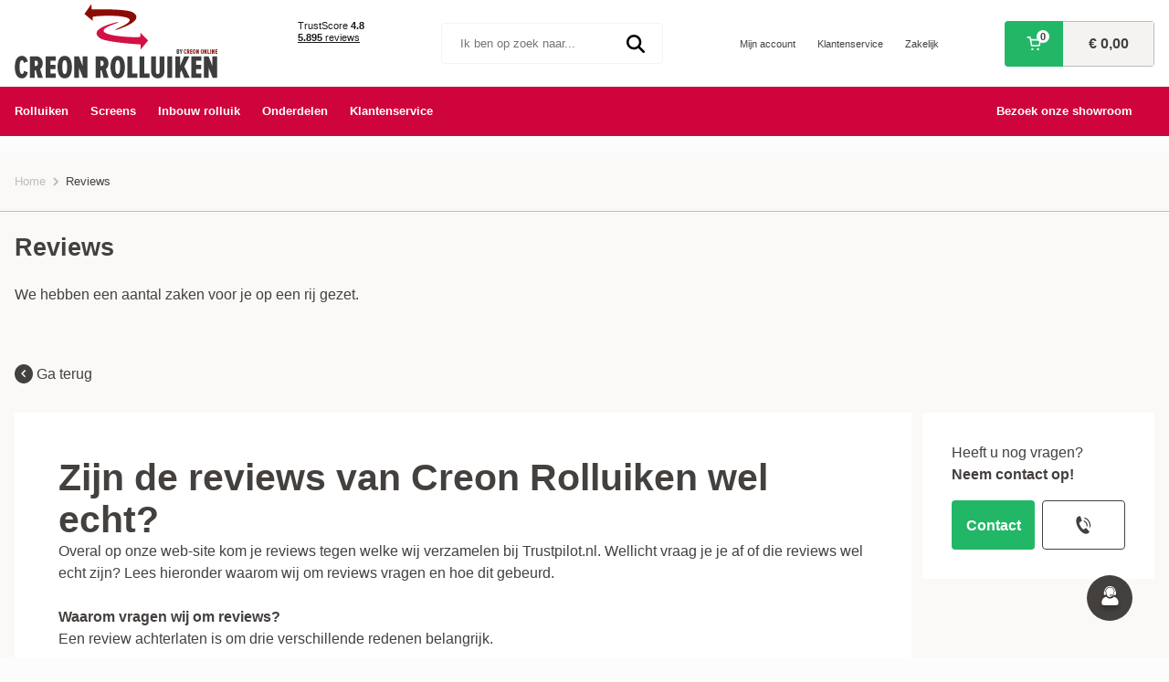

--- FILE ---
content_type: text/html; charset=UTF-8
request_url: https://www.creon-rolluiken.nl/review
body_size: 10153
content:
<!doctype html>
<html lang="nl">
<head>
    <meta charset="utf-8">
    <meta name="viewport" content="width=device-width, initial-scale=1">
    <meta name="csrf-token" content="OaMzMfiqJkLg8bukOlrLChwP4E5ItmOT3wVh7RQS">
    <meta http-equiv="Content-Type" content="text/html; charset=utf-8" />

    <title>Hoe komt Creon Rolluiken aan zijn reviews?</title>
    <meta name="description" content="Hoe komt Creon Rolluiken aan zijn reviews?" />
    <meta name="keywords" content="review, beoordeling, klant, feedback" />
            <meta name="robots" content="INDEX,FOLLOW" />
                    <link rel="canonical" href="https://www.creon-rolluiken.nl/review" />
    
    <link rel="preload" href="https://fonts.cdnfonts.com/css/mulish" as="style" onload="this.rel='stylesheet'" fetchpriority="high">
    <noscript>
        <link href="https://fonts.cdnfonts.com/css/mulish" rel="stylesheet">
    </noscript>

            <script>
            var _rollbarConfig = {
                accessToken: "ce45f6ba4c2f492cbcdf1d03d5b34674",
                captureUncaught: true,
                captureUnhandledRejections: true,
                reportLevel: 'error',
                checkIgnore: function(isUncaught, args, payload) {
                    return isUncaught === true || payload.level === 'debug';
                    return false
                },
                ignoredMessages: [
                    'ga is not defined',
                    'undefined is not a function',
                    'Google Analitycs',
                    'ga is not a function',
                    'google',
                    'Cannot read property length of undefined/null expression',
                    'Failed to fetch',
                ],
                payload: {
                    environment: 'production',
                    client: {
                    javascript: {
                        code_version: '1.0',
                        source_map_enabled: true,
                    }
                    },
                }
            };
            // Rollbar Snippet
            !function(r){var e={};function o(n){if(e[n])return e[n].exports;var t=e[n]={i:n,l:!1,exports:{}};return r[n].call(t.exports,t,t.exports,o),t.l=!0,t.exports}o.m=r,o.c=e,o.d=function(r,e,n){o.o(r,e)||Object.defineProperty(r,e,{enumerable:!0,get:n})},o.r=function(r){"undefined"!=typeof Symbol&&Symbol.toStringTag&&Object.defineProperty(r,Symbol.toStringTag,{value:"Module"}),Object.defineProperty(r,"__esModule",{value:!0})},o.t=function(r,e){if(1&e&&(r=o(r)),8&e)return r;if(4&e&&"object"==typeof r&&r&&r.__esModule)return r;var n=Object.create(null);if(o.r(n),Object.defineProperty(n,"default",{enumerable:!0,value:r}),2&e&&"string"!=typeof r)for(var t in r)o.d(n,t,function(e){return r[e]}.bind(null,t));return n},o.n=function(r){var e=r&&r.__esModule?function(){return r.default}:function(){return r};return o.d(e,"a",e),e},o.o=function(r,e){return Object.prototype.hasOwnProperty.call(r,e)},o.p="",o(o.s=0)}([function(r,e,o){"use strict";var n=o(1),t=o(5);_rollbarConfig=_rollbarConfig||{},_rollbarConfig.rollbarJsUrl=_rollbarConfig.rollbarJsUrl||"https://cdn.rollbar.com/rollbarjs/refs/tags/v2.26.0/rollbar.min.js",_rollbarConfig.async=void 0===_rollbarConfig.async||_rollbarConfig.async;var a=n.setupShim(window,_rollbarConfig),l=t(_rollbarConfig);window.rollbar=n.Rollbar,a.loadFull(window,document,!_rollbarConfig.async,_rollbarConfig,l)},function(r,e,o){"use strict";var n=o(2),t=o(3);function a(r){return function(){try{return r.apply(this,arguments)}catch(r){try{console.error("[Rollbar]: Internal error",r)}catch(r){}}}}var l=0;function i(r,e){this.options=r,this._rollbarOldOnError=null;var o=l++;this.shimId=function(){return o},"undefined"!=typeof window&&window._rollbarShims&&(window._rollbarShims[o]={handler:e,messages:[]})}var s=o(4),d=function(r,e){return new i(r,e)},c=function(r){return new s(d,r)};function u(r){return a((function(){var e=this,o=Array.prototype.slice.call(arguments,0),n={shim:e,method:r,args:o,ts:new Date};window._rollbarShims[this.shimId()].messages.push(n)}))}i.prototype.loadFull=function(r,e,o,n,t){var l=!1,i=e.createElement("script"),s=e.getElementsByTagName("script")[0],d=s.parentNode;i.crossOrigin="",i.src=n.rollbarJsUrl,o||(i.async=!0),i.onload=i.onreadystatechange=a((function(){if(!(l||this.readyState&&"loaded"!==this.readyState&&"complete"!==this.readyState)){i.onload=i.onreadystatechange=null;try{d.removeChild(i)}catch(r){}l=!0,function(){var e;if(void 0===r._rollbarDidLoad){e=new Error("rollbar.js did not load");for(var o,n,a,l,i=0;o=r._rollbarShims[i++];)for(o=o.messages||[];n=o.shift();)for(a=n.args||[],i=0;i<a.length;++i)if("function"==typeof(l=a[i])){l(e);break}}"function"==typeof t&&t(e)}()}})),d.insertBefore(i,s)},i.prototype.wrap=function(r,e,o){try{var n;if(n="function"==typeof e?e:function(){return e||{}},"function"!=typeof r)return r;if(r._isWrap)return r;if(!r._rollbar_wrapped&&(r._rollbar_wrapped=function(){o&&"function"==typeof o&&o.apply(this,arguments);try{return r.apply(this,arguments)}catch(o){var e=o;throw e&&("string"==typeof e&&(e=new String(e)),e._rollbarContext=n()||{},e._rollbarContext._wrappedSource=r.toString(),window._rollbarWrappedError=e),e}},r._rollbar_wrapped._isWrap=!0,r.hasOwnProperty))for(var t in r)r.hasOwnProperty(t)&&(r._rollbar_wrapped[t]=r[t]);return r._rollbar_wrapped}catch(e){return r}};for(var p="log,debug,info,warn,warning,error,critical,global,configure,handleUncaughtException,handleAnonymousErrors,handleUnhandledRejection,captureEvent,captureDomContentLoaded,captureLoad".split(","),f=0;f<p.length;++f)i.prototype[p[f]]=u(p[f]);r.exports={setupShim:function(r,e){if(r){var o=e.globalAlias||"Rollbar";if("object"==typeof r[o])return r[o];r._rollbarShims={},r._rollbarWrappedError=null;var l=new c(e);return a((function(){e.captureUncaught&&(l._rollbarOldOnError=r.onerror,n.captureUncaughtExceptions(r,l,!0),e.wrapGlobalEventHandlers&&t(r,l,!0)),e.captureUnhandledRejections&&n.captureUnhandledRejections(r,l,!0);var a=e.autoInstrument;return!1!==e.enabled&&(void 0===a||!0===a||"object"==typeof a&&a.network)&&r.addEventListener&&(r.addEventListener("load",l.captureLoad.bind(l)),r.addEventListener("DOMContentLoaded",l.captureDomContentLoaded.bind(l))),r[o]=l,l}))()}},Rollbar:c}},function(r,e,o){"use strict";function n(r,e,o,n){r._rollbarWrappedError&&(n[4]||(n[4]=r._rollbarWrappedError),n[5]||(n[5]=r._rollbarWrappedError._rollbarContext),r._rollbarWrappedError=null);var t=e.handleUncaughtException.apply(e,n);o&&o.apply(r,n),"anonymous"===t&&(e.anonymousErrorsPending+=1)}r.exports={captureUncaughtExceptions:function(r,e,o){if(r){var t;if("function"==typeof e._rollbarOldOnError)t=e._rollbarOldOnError;else if(r.onerror){for(t=r.onerror;t._rollbarOldOnError;)t=t._rollbarOldOnError;e._rollbarOldOnError=t}e.handleAnonymousErrors();var a=function(){var o=Array.prototype.slice.call(arguments,0);n(r,e,t,o)};o&&(a._rollbarOldOnError=t),r.onerror=a}},captureUnhandledRejections:function(r,e,o){if(r){"function"==typeof r._rollbarURH&&r._rollbarURH.belongsToShim&&r.removeEventListener("unhandledrejection",r._rollbarURH);var n=function(r){var o,n,t;try{o=r.reason}catch(r){o=void 0}try{n=r.promise}catch(r){n="[unhandledrejection] error getting `promise` from event"}try{t=r.detail,!o&&t&&(o=t.reason,n=t.promise)}catch(r){}o||(o="[unhandledrejection] error getting `reason` from event"),e&&e.handleUnhandledRejection&&e.handleUnhandledRejection(o,n)};n.belongsToShim=o,r._rollbarURH=n,r.addEventListener("unhandledrejection",n)}}}},function(r,e,o){"use strict";function n(r,e,o){if(e.hasOwnProperty&&e.hasOwnProperty("addEventListener")){for(var n=e.addEventListener;n._rollbarOldAdd&&n.belongsToShim;)n=n._rollbarOldAdd;var t=function(e,o,t){n.call(this,e,r.wrap(o),t)};t._rollbarOldAdd=n,t.belongsToShim=o,e.addEventListener=t;for(var a=e.removeEventListener;a._rollbarOldRemove&&a.belongsToShim;)a=a._rollbarOldRemove;var l=function(r,e,o){a.call(this,r,e&&e._rollbar_wrapped||e,o)};l._rollbarOldRemove=a,l.belongsToShim=o,e.removeEventListener=l}}r.exports=function(r,e,o){if(r){var t,a,l="EventTarget,Window,Node,ApplicationCache,AudioTrackList,ChannelMergerNode,CryptoOperation,EventSource,FileReader,HTMLUnknownElement,IDBDatabase,IDBRequest,IDBTransaction,KeyOperation,MediaController,MessagePort,ModalWindow,Notification,SVGElementInstance,Screen,TextTrack,TextTrackCue,TextTrackList,WebSocket,WebSocketWorker,Worker,XMLHttpRequest,XMLHttpRequestEventTarget,XMLHttpRequestUpload".split(",");for(t=0;t<l.length;++t)r[a=l[t]]&&r[a].prototype&&n(e,r[a].prototype,o)}}},function(r,e,o){"use strict";function n(r,e){this.impl=r(e,this),this.options=e,function(r){for(var e=function(r){return function(){var e=Array.prototype.slice.call(arguments,0);if(this.impl[r])return this.impl[r].apply(this.impl,e)}},o="log,debug,info,warn,warning,error,critical,global,configure,handleUncaughtException,handleAnonymousErrors,handleUnhandledRejection,_createItem,wrap,loadFull,shimId,captureEvent,captureDomContentLoaded,captureLoad".split(","),n=0;n<o.length;n++)r[o[n]]=e(o[n])}(n.prototype)}n.prototype._swapAndProcessMessages=function(r,e){var o,n,t;for(this.impl=r(this.options);o=e.shift();)n=o.method,t=o.args,this[n]&&"function"==typeof this[n]&&("captureDomContentLoaded"===n||"captureLoad"===n?this[n].apply(this,[t[0],o.ts]):this[n].apply(this,t));return this},r.exports=n},function(r,e,o){"use strict";r.exports=function(r){return function(e){if(!e&&!window._rollbarInitialized){for(var o,n,t=(r=r||{}).globalAlias||"Rollbar",a=window.rollbar,l=function(r){return new a(r)},i=0;o=window._rollbarShims[i++];)n||(n=o.handler),o.handler._swapAndProcessMessages(l,o.messages);window[t]=n,window._rollbarInitialized=!0}}}}]);
        // End Rollbar Snippet
        </script>

        <link rel="preconnect dns-prefetch" href="https://www.googletagmanager.com" crossorigin>
    	
    
    <link rel="icon" href="/img/favicon.png" type="image/x-icon" />
    <link rel="shortcut icon" href="/img/favicon.png" type="image/x-icon" />

            <link rel="preload" href="https://www.creon-rolluiken.nl/css/page.css?v=20260118065757" as="style" onload="this.rel='stylesheet'">
        <link rel="stylesheet" href="https://www.creon-rolluiken.nl/css/page.css?v=20260118065757" media="all" onload="this.media='all'">
        <noscript>
            <link rel="stylesheet" href="https://www.creon-rolluiken.nl/css/page.css?v=20260118065757">
        </noscript>
                                                    <!-- Google Tag Manager -->
<script>(function(w,d,s,l,i){w[l]=w[l]||[];w[l].push({'gtm.start':new Date().getTime(),event:'gtm.js'});var f=d.getElementsByTagName(s)[0],j=d.createElement(s),dl=l!='dataLayer'?'&l='+l:'';j.async=true;j.src='https://gtm.creon-rolluiken.nl/thsdodqh.js?st='+i+dl;f.parentNode.insertBefore(j,f);})(window,document,'script','dataLayer','TK93VQ6');</script>
<!-- End Google Tag Manager -->
<meta name="google-site-verification" content="aQ2c4bPgVnrDrSZM_uupmBnJwhTyjGt-zKIBhpMXZVs" />
                            </head>

<body
    class="preload  new-page ">
            <header class="header space-x">
    <div class="header__info">
        <div class="header__left">
    <button class="header__toggle transparent" aria-label="Menu">
        <div class="header__hamburger"></div>
    </button>
    <button class="header__search-btn transparent">
        <img src="/img/svg/Group 16361.svg" alt="Zoeken" class="header__search-icon">
    </button>
</div>

        <a href="/" rel="home" class="header__logo logo">
    <img src="https://www.creon-rolluiken.nl/logos/creon-rolluiken.png"
        alt="Creon Rolluiken" width="227"
        height="83" class="logo__img">
</a>

        <div class="header__trustpilot">
            <!-- TrustBox widget - Mini --> <div class="trustpilot-widget" data-locale="nl-NL" data-template-id="53aa8807dec7e10d38f59f32" data-businessunit-id="4cc63afb00006400050e0bf2" data-style-height="75px" data-style-width="100%" data-theme="light"> <a href="https://nl.trustpilot.com/review/www.creon-rolluiken.nl" target="_blank" rel="noopener nofollow">Trustpilot</a> </div> <!-- End TrustBox widget -->
        </div>
        <div class="header__search search ">
            <form class="search__form" action="/search" method="get">
    <div class="search__bar">
        <input type="text" class="search__input" name="q"
            value=""
            placeholder="Ik ben op zoek naar..." />
        <button class="search__submit" aria-label="Ik ben op zoek naar..."><img src="/img/svg/magnifying-glass-solid.svg"
                alt="" class="search__img"></button>
    </div>
    <div class="search__bg"></div>
    <div class="search__results">
        <p class="search__results-title">
            Aanbevolen voor u
        </p>
        <ul class="search__results-list"></ul>
        <button class="search__results-btn transparent">
            <img src="/img/svg/Path 6478.svg" alt="Bekijk alles" class="search__results-icon">
            Bekijk alles</button>
    </div>
</form>
        </div>

        <ul class="header__account-links">
    <li>
        <a href="/customer/account" class="header__account-link link" title="Mijn account">Mijn account</a>
    </li>
    <li>
        <a href="/klantenservice" class="header__account-link link" title="Klantenservice">Klantenservice</a>
    </li>
    <li>
        <a href="/creon-de-partner-voor-de-bouw" class="header__account-link link"
            title="Zakelijk">Zakelijk</a>
    </li>
</ul>
<a href="/checkout/cart" class="header__cart">
    <p class="header__cart-items">
        <img src="/img/svg/Group 16364.svg" alt="Winkelwagen" class="header__cart-icon">
        <strong class="header__count link-normal">0</strong>
    </p>
    <p class="header__cart-price"><strong>€ 0,00</strong></p>
</a>
        <div class="header__right">
    <a href="/customer/account" class="header__right-account">
        <img src="/img/svg/user-profile.svg" alt="Account" class="header__right-icon">
    </a>
    <a href="/checkout/cart" class="header__right-cart transparent">
        <img src="/img/svg/Group 16367.svg" alt="Winkelwagen" class="header__right-icon">
    </a>
</div>

    </div>
</header>
<nav class="menu space-x">
    <ul class="menu__list">
    <li class="menu__element"><a class="menu__link link" href="/rolluiken">Rolluiken</a>
        <img data-src="/img/svg/Path 6478.svg" alt="link" class="menu__arrow lazyload" src="/img/svg/Path 6478.svg">
    </li>
    <li class="menu__element"><a class="menu__link link" href="/screens">Screens</a>
        <img data-src="/img/svg/Path 6478.svg" alt="link" class="menu__arrow lazyload" src="/img/svg/Path 6478.svg">
    </li>
    <li class="menu__element"><a class="menu__link link" href="/inbouw-rolluik">Inbouw rolluik</a>
        <img data-src="/img/svg/Path 6478.svg" alt="link" class="menu__arrow lazyload" src="/img/svg/Path 6478.svg">
    </li>
    
 <li class="menu__element"><a class="menu__link link" href="/onderdelen">Onderdelen</a>
        <ul class="menu__dropdown">
            <li class="menu__element"><a class="menu__link link" href="/onderdelen/rolluik-afstandsbediening">Afstandbediening</a><img
                    data-src="/img/svg/Path 6478.svg" alt="link" class="menu__arrow lazyload"
                    src="/img/svg/Path 6478.svg"></li>
            <li class="menu__element"><a class="menu__link link"
                    href="/onderdelen/band-bediening">Band&nbsp;bediening</a><img
                    data-src="/img/svg/Path 6478.svg" alt="link" class="menu__arrow lazyload"
                    src="/img/svg/Path 6478.svg"></li>
            <li class="menu__element"><a class="menu__link link"
                    href="/onderdelen/overige-materialen">Overige&nbsp;materialen</a><img
                    data-src="/img/svg/Path 6478.svg" alt="link" class="menu__arrow lazyload"
                    src="/img/svg/Path 6478.svg">
            </li>
<li class="menu__element"><a class="menu__link link"
                    href="/onderdelen/rolluik-lamellen">Rolluik&nbsp;lamellen</a><img
                    data-src="/img/svg/Path 6478.svg" alt="link" class="menu__arrow lazyload"
                    src="/img/svg/Path 6478.svg">
            </li>
<li class="menu__element"><a class="menu__link link"
                    href="/onderdelen/rolluik-motoren">Rolluik&nbsp;motor</a><img
                    data-src="/img/svg/Path 6478.svg" alt="link" class="menu__arrow lazyload"
                    src="/img/svg/Path 6478.svg">
            </li>
</ul>
   <button class="menu__btn-arrow">
            <img data-src="/img/svg/Path 6478.svg" alt="link" class="menu__arrow lazyload"
                src="/img/svg/Path 6478.svg">
        </button>
</li>
    <li class="menu__element"><a class="menu__link link" href="/klantenservice">Klantenservice</a> <img
            data-src="/img/svg/Path 6478.svg" alt="link" class="menu__arrow lazyload" src="/img/svg/Path 6478.svg">
    </li>
   
</ul>
<a href="/look-feel" class="menu__link menu__link--room link">
    Bezoek onze showroom
</a>
<div class="menu__account-links-mobile space-x">
    <a href="/klantenservice" class="menu__account-link link-normal" title="Klantenservice"><img
            src="/img/svg/Group 16527.svg" alt="Contact" class="menu__link-icon">Klantenservice</a>
    <a href="/contacts" class="menu__account-link link-normal"
        title="Bij vragen of opmerkingen, neem contact met ons op"><img src="/img/svg/Group 16527.svg" alt="Contact"
            class="menu__link-icon">Contact</a>

    </div>
</nav>
        <main>
                            <section class="splide space-x " aria-label='Slider'>
   <div class="splide__track">
       <ul class="splide__list">
           <li class="splide__slide"><img  src="/img/svg/Path 6208.svg"  alt="Scherpe prijzen"
                   class=" splide__img">Scherpe prijzen
           </li>
           <li class="splide__slide"><img  src="/img/svg/Path 6208.svg"  alt="Alleen de beste kwaliteit"
                   class=" splide__img">
               Alleen de beste kwaliteit
           </li>
           <li class="splide__slide"><img  src="/img/svg/Path 6208.svg"  alt="Zelf afhalen of brengservice"
                   class=" splide__img">Zelf afhalen of brengservice
           </li>
           <li class="splide__slide"><img  src="/img/svg/Path 6208.svg"  alt="Ook rolluiken en zonwering"
                   class=" splide__img">Ook kozijnen en zonwering
           </li>
       </ul>
   </div>
</section>
                                    <section class="breadcrumb space-x" id="breadcrumbs" itemscope itemtype="http://schema.org/BreadcrumbList">
                        <span class="breadcrumb__el" itemprop="itemListElement" itemscope itemtype="http://schema.org/ListItem">
                <a href="https://www.creon-rolluiken.nl/" title="Ga naar Home" itemprop="item" class="breadcrumb__link">Home</a>
                <span class="breadcrumb__hide" itemprop="name">Home</span>
                <meta itemprop="position" content="1" />
            </span>
                            <span class="breadcrumb__arrow"><img src="/img/svg/Path 6478-grey.svg" alt="breadcrumb arrow"></span>
                <span class="breadcrumb__el"
                    >
                                                                Reviews
                                    </span>
                    </section>
        <div class="line"></div>

                        <main class="page">
        <div class="space-x">
                                    <h2>
                                    Reviews
                            </h2>
                            <p class="page__subtitle">We hebben een aantal zaken voor je op een rij gezet.</p>
                    </div>
                    <section class="page__back-wrapper space-x">
                <a href="https://www.creon-rolluiken.nl/algemeen" class="page__back link-normal">
                    <img src="/img/svg/Group 90200.svg" alt="Ga terug Algemeen">&nbsp;Ga terug
                </a>
            </section>
                <section class="page__content space-x">
            <div class="page__right">
                
                
                <div class="page__inner-content">
                    <h1>Zijn de reviews van Creon Rolluiken wel echt?</h1>
<p>Overal op onze web-site kom je reviews tegen welke wij verzamelen bij Trustpilot.nl. Wellicht vraag je je af of die reviews wel echt zijn? Lees hieronder waarom wij om reviews vragen en hoe dit gebeurd.
</br>
</br>
<strong>Waarom vragen wij om reviews?</strong></br>
Een review achterlaten is om drie verschillende redenen belangrijk.
<ol>
<li>Allereerst voor jezelf. Ben je toch niet zo tevreden met het product of de levering? Dan kan je dit via een review kenbaar maken. Als wij jouw feedback ontvangen kunnen kijken of we dit naar wens op kunnen lossen.</li>
<li>Voor iemand anders. Ben jij van plan om een aankoop te gaan doen? Dan kunnen reviews van andere helpen. Bijvoorbeeld hoe gaat Creon Rolluiken om met klachten? Leveren ze wel op tijd? In de reviews krijg je vaak een indruk hoe het bedrijf op dat moment presteert op gebied van levertijd, kwaliteit er service.</li>
<li>Last but not least, voor Creon Rolluiken. Uiteraard kan er altijd iets verkeerd gaan, maar uiteindelijk willen we alles het liefst perfect doen. Met jullie feedback kunnen we elke dag proberen het product, het proces, de bezorging of iets anders te verbeteren.</li>
</ol>
</br>
<strong>Hoe verzamelt Creon Rolluiken reviews?</strong></br>
Deze reviews verzamelen wij via Trustpilot.nl, waar wij een abonnement hebben afgesloten. Onze klanten ontvangen na levering vanuit Trustpilot.nl een verzoek tot het achterlaten van een review. Het gaat hier om klanten en dus niet om fake reviews. Klanten worden benaderd of ze vrijwillig een review achter willen laten en worden niet betaald om een review achter te laten.</br></br>Op Trustpilot.nl kunt u tevens inzien dat we niet alleen om positieve reviews vragen, maar ook om kritische / negatieve reviews (zie ook <a href="https://nl.legal.trustpilot.com/for-reviewers/guidelines-for-reviewers" rel="nofollow">Trustpilot richtlijnen voor review</a>).</p>
<!-- TrustBox widget - Grid -->
<div class="trustpilot-widget" data-locale="nl-NL" data-template-id="539adbd6dec7e10e686debee" data-businessunit-id="4cc63afb00006400050e0bf2" data-style-height="500px" data-style-width="100%" data-theme="light" data-tags="Customer" data-stars="1,2,3,4,5" data-review-languages="nl">
  <a href="https://nl.trustpilot.com/review/www.creon-rolluiken.nl" target="_blank" rel="noopener">Trustpilot</a>
</div>
<!-- End TrustBox widget -->
                </div>
                            </div>
            <div class="page__left">
                <div>
                    <p>Heeft u nog vragen?</p>
                    <p><strong>Neem contact op!</strong></p>
                </div>
                <div class="page__btns btns">
                    <a href="/contacts" class="btn">Contact</a>
                    <a href="tel: +31 0184-760760" class="btn btn--transparent btn--transparent-border">
                        <img src="/img/svg/Group 16796.svg" alt="Contact" class="ty__contact-img"></a>
                </div>
            </div>
        </section>
            </main>
            </main>
    <input type="hidden" id="test-agent-view" value="" />
    <input type="hidden" id="test-width-view" value="" />
            <footer class="footer space-x space-y">
                
                                <div class="footer__content">
    <div class="footer__newsletter">
        <a href="/" rel="home" class="footer__logo logo">
    <img src="https://www.creon-rolluiken.nl/logos/creon-rolluiken.png"
        alt="Creon Rolluiken" width="227"
        height="83" class="logo__img">
</a>
    </div>
    <div class="footer__menus">
        <div class="footer__menu-wrapper">
            <p class="footer__menu-title">
                Producten
            </p>
            <ul class="footer__menu">

                <li><a class="footer__link link" href="/rolluiken">Rolluiken</a>
                </li>
                <li><a class="footer__link link" href="/screens">Screens</a>
                </li>
                <li><a class="footer__link link" href="/inbouw-rolluik">Inbouw rolluiken</a>
                </li>
                <li><a class="footer__link link" href="/onderdelen">Onderdelen</a>
                </li>
                <li><a class="footer__link link" href="/Klantenservice">Klantenservice</a>
                </li>
            </ul>
        </div>
        <div class="footer__menu-wrapper">
            <p class="footer__menu-title">Algemeen</p>
            <ul class="footer__menu"s>
                <li><a href="/over-creon-rolluiken" class="footer__link link">Over ons</a></li>
                <li><a href="/vacatures" class="footer__link link">Vacatures</a></li>
                <li><a href="/contacts" class="footer__link link">Contact</a></li>
                <li><a href="/algemene-voorwaarden" class="footer__link link">Algemene voorwaarden</a></li>
                <li><a href="/privacy-policy" class="footer__link link">Privacy policy</a></li>
            </ul>
        </div>
        <div class="footer__menu-wrapper">
            <p class="footer__menu-title">Bestellingen</p>

            <ul class="footer__menu">
                <li><a href="/bestelinformatie" class="footer__link link">Bestelinformatie</a></li>
                <li><a href="/betalen" class="footer__link link">Betalen</a></li>
                <li><a href="/levering" class="footer__link link">Levering</a></li>
                <li><a href="/bestelinformatie#retour" class="footer__link link">Retouren</a></li>
                <li><a href="/klantenservice" class="footer__link link">Klantenservice</a></li>
            </ul>
        </div>
        <div class="footer__menu-wrapper">
            <p class="footer__menu-title">Creon online</p>

            <ul class="footer__menu">
                <li><a href="https://www.creon-kozijnen.nl/" class="footer__link link">Kozijnen</a></li>
            </ul>
        </div>
 <div class="footer__contact">
            <p class="footer__menu-title">Bedrijf</p>

            <div class="footer__info">
                <a href="tel: +31 (0)184 - 76 07 60" class="footer__info-text link-normal">Tel.: +31 (0)184 - 76 07 60</a>
                <p class="footer__info-text">Ma -- Vr: 08:30 - 16:30</p>
                <a href="/cdn-cgi/l/email-protection#f9d98a8c8989968b8db99a8b9c9697d496979590979cd79c8c" class="footer__info-text link-normal">E-mail: <span class="__cf_email__" data-cfemail="e5969095958a9791a58697808a8bc88a8b898c8b80cb8090">[email&#160;protected]</span> </a>
            </div>
 <div class="footer__showroom">
                <p class="footer__info-text">Showroom</p>
                <p class="footer__info-text">Kade 34</p>
                <p class="footer__info-text">3371 EP</p>
                <p class="footer__info-text">Hardinxveld-Giessendam (Op afspraak)</p>
            </div>
<div class="footer__socials">
                <a href="https://www.linkedin.com/company/creon-online/" rel="nofollow" class="footer__social"><img src="/img/svg/Group 3022.svg" alt="LinkedIn"></a>
               <a href="https://www.thuiswinkel.org/leden/creon-kozijnen/certificaat" rel="nofollow" class="footer__social"> <img href="https://www.thuiswinkel.org/leden/creon-kozijnen/certificaat" data-src="/img/svg/Group 3373.svg" alt="thuiswinker waarborg" class="footer__letter lazyload"></a>
            </div>
</div>
    </div>
</div>
                
                <div class="footer__cr">
        <p class="footer__text">©2025 Creon Rolluiken</p>
        <div class="footer__cr-links">
            <a href="#" class="footer__cr-link link-normal">Disclaimer</a>
            <a href="#" class="footer__cr-link link-normal">Sitemap</a>
        </div>
        <div class="footer__cr-links">
            <a href="#" class="footer__cr-link footer__cr-link--mobile link-normal">Algemene voorwaarden</a>
            <a href="#" class="footer__cr-link footer__cr-link--mobile link-normal">Privacybeleid</a>
        </div>
    </div>
   <button class="footer__quick-contact">
<img data-src="/img/svg/Group 16590.svg" alt="Hulp nodig?" class="lazyload">
    </button>
    <div class="footer__popup">
        <button class="footer__close transparent">&times;</button>
        <div class="footer__col">
            <picture>
                <source type="image/webp" data-srcset="/img/stock/AdobeStock_314301406.webp">
                <img data-src="/img/stock/AdobeStock_314301406.jpeg" alt="Aluminium kozijnen"
                    class="footer__img lazyload">
            </picture>
            <div>
                <h3 class="footer__col-title">Hulp nodig?</h3>
                <p class="footer__col-text">Wilt u meer informatie over dit product of over her bestellen hiervan? Vraag
                    het
                    onze expert.</p>
            </div>
        </div>
        <div class="footer__col">
            <a href="/contacts" class="footer__btn">Contact</a>
            <a href="tel: +31 184-76 07 60" class="footer__btn footer__btn--link">+31 184-76 07 60</a>
        </div>
    </div>
</footer>
                <script data-cfasync="false" src="/cdn-cgi/scripts/5c5dd728/cloudflare-static/email-decode.min.js"></script><script src="https://www.creon-rolluiken.nl/js/jquery.min.js?v=20260118065757"></script>
        <script src="https://www.creon-rolluiken.nl/js/jquery-ui.min.js?v=20260118065757"></script>
        <script src="https://www.creon-rolluiken.nl/js/app-stores.js?v=20260118065757"></script>
        <script src="https://www.creon-rolluiken.nl/js/shop.js?v=20260118065757"></script>
        <script src="https://www.creon-rolluiken.nl/js/lazysizes.min.js" defer></script>
                    <script src="https://www.creon-rolluiken.nl/js/page.js?v=20260118065757" defer></script>
                <script src="//widget.trustpilot.com/bootstrap/v5/tp.widget.bootstrap.min.js" defer></script>
        <script src="https://www.google.com/recaptcha/api.js?render=6Lfh4VMlAAAAAEIeEr03LftA5RcJMdOqMLpqsDpQ"></script>
    <script>
        $(document).ready(function() {
            $('.page__form').submit(function(e) {
                $form = $(this);
                e.preventDefault();
                if (verifyRequiredFields($form)) {
                    grecaptcha.ready(function() {
                        grecaptcha.execute('6Lfh4VMlAAAAAEIeEr03LftA5RcJMdOqMLpqsDpQ', {
                            action: 'contact_form'
                        }).then(function(token) {
                            $form.prepend(
                                '<input type="hidden" name="recaptcha_token" value="' +
                                token + '">');
                            $form.prepend(
                                '<input type="hidden" name="recaptcha_action" value="contact_form">'
                            );
                            $form.unbind('submit').submit();
                        });
                    });
                }
            });

            $('.accordion').accordion({
                active: true,
                autoHeight: false,
                collapsible: true,
                heightStyle: "content"
            });

            $('.accordion > .accordion-title').each(function() {
                var html = $(this).html();

                $(this).html('<i class="fas fa-question-circle"></i> ' + html);
            });

                            $('li[data-attr="open"]').parents('ul').each(function() {
                    $(this).css('display', 'block');
                });
                $('li[data-attr="open"]').children('ul').each(function() {
                    $(this).css('display', 'block');
                });
            
            $(document).ready(function() {
                $('body').on('click', 'span.data-type', function() {
                    var type = $(this).attr('data-type');

                    if (type == 'ja') {
                        $.ajax({
                            url: "/useful?type=yes&url=review",
                            type: "GET"
                        });

                        $(this).parent().html('Bedankt voor uw antwoord!');
                    }

                    if (type == 'nee') {
                        $.ajax({
                            url: "/useful?type=no&url=review",
                            type: "GET"
                        });

                        $(this).parent().html(
                            'Kunt u vertellen waarom?<br /><textarea name="notes" value="" placeholder="Reden..." class="form-control" style="margin-top: 10px;" rows="3"></textarea><br /><span class="data-type" data-type="send" style="cursor: pointer; color: #8f0129; text-decoration: none; border: 1px solid #ccc; border-radius: 3px; padding: 5px 15px;">Verstuur</span>'
                        );
                    }

                    if (type == 'send') {
                        $.ajax({
                            url: '/useful?type=yes&url=review&notes=' + $(
                                this).parent().find('textarea[name="notes"]').val(),
                            type: "GET"
                        });

                        $(this).parent().html('Bedankt voor uw antwoord!');
                    }
                });
            });
        });
    </script>
            <script>
        function subject() {
            var subject_id = $('select[name="subject_id"]').val();

            $('.form-group[data-subject-id]').addClass('d-none');
            $('.form-group[data-subject-id] select').removeAttr('required');

            $('.form-group[data-subject-id="' + subject_id + '"]').removeClass('d-none');
            $('.form-group[data-subject-id="' + subject_id + '"] select[data-required="1"]').attr('required', 'required');
        }

        $(document).ready(function() {
            $('select[name="subject_id"]').bind('change', function() {
                subject();
            });

            $('.questions').on('change', 'select.answer', function() {
                var selected = $('option:selected', this);
                var answer = selected.attr('data-text');
                var answer_id = selected.attr('data-answer-id');
                var question_id = $(this).attr('id');
                $('.text[data-question-id="' + question_id + '"]').html('');
                $('.follow_up[data-question-id="' + question_id + '"]').html('');

                if (answer) {
                    $(this).next('.text').html(answer);
                }

                $.ajax({
                    type: "GET",
                    url: "https://www.creon-rolluiken.nl/contact/questions?answer_id=" + answer_id,
                    dataType: "json",
                    success: function(data) {
                        if (data.questions) {
                            $.map(data.questions, function(question) {
                                var html = '<div  data-subject-id="' +
                                    question.id + '">';
                                html += '  <label for="questions[' + question.id +
                                    ']" class="questions__label">' + question.question +
                                    '</label>';

                                if (question.type == 'text') {
                                    html += '  <input type="text" name="questions[' +
                                        question.id +
                                        ']" class="answer inputs__el input inputs__el--questions" data-required="' +
                                        question.required + '" />';
                                } else {
                                    html += '  <select name="questions[' + question.id +
                                        ']" id="' + question.id +
                                        '" class="answer inputs__el input select inputs__el--questions" data-required="' +
                                        question.required + '">';
                                    html +=
                                        '    <option value="">Kies uw antwoord</option>';

                                    $.map(question.answers, function(answer) {
                                        html += '    <option value="' + answer
                                            .answer + '" data-text="' + answer
                                            .text + '" data-answer-id="' +
                                            answer.id + '">' + answer.answer +
                                            '</option>';
                                    });

                                    html += '  </select>';
                                }
                                html += '  <div class="text" data-question-id="' +
                                    question.id + '"></div>';
                                html += '  <div class="follow_up" data-question-id="' +
                                    question.id + '"></div>';
                                html += '</div>';

                                $('.follow_up[data-question-id="' + question_id + '"]')
                                    .append(html);
                            });
                        }
                    }
                });
            });

            $('input[name="subject"]').bind('keyup', function() {
                var keyword = $(this).val();

                if (keyword.length > 3) {
                    $('.results').html('<img src="/img/loading.gif" alt="loading..." />');

                    $.ajax({
                        type: "GET",
                        url: "https://www.creon-rolluiken.nl/contact/search?keyword=" + keyword,
                        dataType: "json",
                        success: function(data) {
                            var results = $('.results');

                            results.html('Bedoelde u:<br />');

                            if (data.pages) {
                                $.map(data.pages, function(item) {
                                    results.append('<a href="/' + item.url +
                                        '" target="_blank">' + item.name +
                                        '</a><br />');
                                });
                            }

                            if (data.products) {
                                $.map(data.products, function(item) {
                                    results.append('<a href="' + item.url +
                                        '" target="_blank">' + item.name +
                                        '</a><br />');
                                });
                            }

                            if (data.categories) {
                                $.map(data.categories, function(item) {
                                    results.append('<a href="/' + item.url +
                                        '" target="_blank">' + item.name +
                                        '</a><br />');
                                });
                            }
                        }
                    });
                }
            });
        });
    </script>
    
                <script defer src="https://static.cloudflareinsights.com/beacon.min.js/vcd15cbe7772f49c399c6a5babf22c1241717689176015" integrity="sha512-ZpsOmlRQV6y907TI0dKBHq9Md29nnaEIPlkf84rnaERnq6zvWvPUqr2ft8M1aS28oN72PdrCzSjY4U6VaAw1EQ==" data-cf-beacon='{"version":"2024.11.0","token":"a87ad2d755d349c692dfc37ec275eca3","r":1,"server_timing":{"name":{"cfCacheStatus":true,"cfEdge":true,"cfExtPri":true,"cfL4":true,"cfOrigin":true,"cfSpeedBrain":true},"location_startswith":null}}' crossorigin="anonymous"></script>
</body>
</html>


--- FILE ---
content_type: text/html; charset=utf-8
request_url: https://www.google.com/recaptcha/api2/anchor?ar=1&k=6Lfh4VMlAAAAAEIeEr03LftA5RcJMdOqMLpqsDpQ&co=aHR0cHM6Ly93d3cuY3Jlb24tcm9sbHVpa2VuLm5sOjQ0Mw..&hl=en&v=PoyoqOPhxBO7pBk68S4YbpHZ&size=invisible&anchor-ms=20000&execute-ms=30000&cb=6bnj4t8uk0z6
body_size: 48720
content:
<!DOCTYPE HTML><html dir="ltr" lang="en"><head><meta http-equiv="Content-Type" content="text/html; charset=UTF-8">
<meta http-equiv="X-UA-Compatible" content="IE=edge">
<title>reCAPTCHA</title>
<style type="text/css">
/* cyrillic-ext */
@font-face {
  font-family: 'Roboto';
  font-style: normal;
  font-weight: 400;
  font-stretch: 100%;
  src: url(//fonts.gstatic.com/s/roboto/v48/KFO7CnqEu92Fr1ME7kSn66aGLdTylUAMa3GUBHMdazTgWw.woff2) format('woff2');
  unicode-range: U+0460-052F, U+1C80-1C8A, U+20B4, U+2DE0-2DFF, U+A640-A69F, U+FE2E-FE2F;
}
/* cyrillic */
@font-face {
  font-family: 'Roboto';
  font-style: normal;
  font-weight: 400;
  font-stretch: 100%;
  src: url(//fonts.gstatic.com/s/roboto/v48/KFO7CnqEu92Fr1ME7kSn66aGLdTylUAMa3iUBHMdazTgWw.woff2) format('woff2');
  unicode-range: U+0301, U+0400-045F, U+0490-0491, U+04B0-04B1, U+2116;
}
/* greek-ext */
@font-face {
  font-family: 'Roboto';
  font-style: normal;
  font-weight: 400;
  font-stretch: 100%;
  src: url(//fonts.gstatic.com/s/roboto/v48/KFO7CnqEu92Fr1ME7kSn66aGLdTylUAMa3CUBHMdazTgWw.woff2) format('woff2');
  unicode-range: U+1F00-1FFF;
}
/* greek */
@font-face {
  font-family: 'Roboto';
  font-style: normal;
  font-weight: 400;
  font-stretch: 100%;
  src: url(//fonts.gstatic.com/s/roboto/v48/KFO7CnqEu92Fr1ME7kSn66aGLdTylUAMa3-UBHMdazTgWw.woff2) format('woff2');
  unicode-range: U+0370-0377, U+037A-037F, U+0384-038A, U+038C, U+038E-03A1, U+03A3-03FF;
}
/* math */
@font-face {
  font-family: 'Roboto';
  font-style: normal;
  font-weight: 400;
  font-stretch: 100%;
  src: url(//fonts.gstatic.com/s/roboto/v48/KFO7CnqEu92Fr1ME7kSn66aGLdTylUAMawCUBHMdazTgWw.woff2) format('woff2');
  unicode-range: U+0302-0303, U+0305, U+0307-0308, U+0310, U+0312, U+0315, U+031A, U+0326-0327, U+032C, U+032F-0330, U+0332-0333, U+0338, U+033A, U+0346, U+034D, U+0391-03A1, U+03A3-03A9, U+03B1-03C9, U+03D1, U+03D5-03D6, U+03F0-03F1, U+03F4-03F5, U+2016-2017, U+2034-2038, U+203C, U+2040, U+2043, U+2047, U+2050, U+2057, U+205F, U+2070-2071, U+2074-208E, U+2090-209C, U+20D0-20DC, U+20E1, U+20E5-20EF, U+2100-2112, U+2114-2115, U+2117-2121, U+2123-214F, U+2190, U+2192, U+2194-21AE, U+21B0-21E5, U+21F1-21F2, U+21F4-2211, U+2213-2214, U+2216-22FF, U+2308-230B, U+2310, U+2319, U+231C-2321, U+2336-237A, U+237C, U+2395, U+239B-23B7, U+23D0, U+23DC-23E1, U+2474-2475, U+25AF, U+25B3, U+25B7, U+25BD, U+25C1, U+25CA, U+25CC, U+25FB, U+266D-266F, U+27C0-27FF, U+2900-2AFF, U+2B0E-2B11, U+2B30-2B4C, U+2BFE, U+3030, U+FF5B, U+FF5D, U+1D400-1D7FF, U+1EE00-1EEFF;
}
/* symbols */
@font-face {
  font-family: 'Roboto';
  font-style: normal;
  font-weight: 400;
  font-stretch: 100%;
  src: url(//fonts.gstatic.com/s/roboto/v48/KFO7CnqEu92Fr1ME7kSn66aGLdTylUAMaxKUBHMdazTgWw.woff2) format('woff2');
  unicode-range: U+0001-000C, U+000E-001F, U+007F-009F, U+20DD-20E0, U+20E2-20E4, U+2150-218F, U+2190, U+2192, U+2194-2199, U+21AF, U+21E6-21F0, U+21F3, U+2218-2219, U+2299, U+22C4-22C6, U+2300-243F, U+2440-244A, U+2460-24FF, U+25A0-27BF, U+2800-28FF, U+2921-2922, U+2981, U+29BF, U+29EB, U+2B00-2BFF, U+4DC0-4DFF, U+FFF9-FFFB, U+10140-1018E, U+10190-1019C, U+101A0, U+101D0-101FD, U+102E0-102FB, U+10E60-10E7E, U+1D2C0-1D2D3, U+1D2E0-1D37F, U+1F000-1F0FF, U+1F100-1F1AD, U+1F1E6-1F1FF, U+1F30D-1F30F, U+1F315, U+1F31C, U+1F31E, U+1F320-1F32C, U+1F336, U+1F378, U+1F37D, U+1F382, U+1F393-1F39F, U+1F3A7-1F3A8, U+1F3AC-1F3AF, U+1F3C2, U+1F3C4-1F3C6, U+1F3CA-1F3CE, U+1F3D4-1F3E0, U+1F3ED, U+1F3F1-1F3F3, U+1F3F5-1F3F7, U+1F408, U+1F415, U+1F41F, U+1F426, U+1F43F, U+1F441-1F442, U+1F444, U+1F446-1F449, U+1F44C-1F44E, U+1F453, U+1F46A, U+1F47D, U+1F4A3, U+1F4B0, U+1F4B3, U+1F4B9, U+1F4BB, U+1F4BF, U+1F4C8-1F4CB, U+1F4D6, U+1F4DA, U+1F4DF, U+1F4E3-1F4E6, U+1F4EA-1F4ED, U+1F4F7, U+1F4F9-1F4FB, U+1F4FD-1F4FE, U+1F503, U+1F507-1F50B, U+1F50D, U+1F512-1F513, U+1F53E-1F54A, U+1F54F-1F5FA, U+1F610, U+1F650-1F67F, U+1F687, U+1F68D, U+1F691, U+1F694, U+1F698, U+1F6AD, U+1F6B2, U+1F6B9-1F6BA, U+1F6BC, U+1F6C6-1F6CF, U+1F6D3-1F6D7, U+1F6E0-1F6EA, U+1F6F0-1F6F3, U+1F6F7-1F6FC, U+1F700-1F7FF, U+1F800-1F80B, U+1F810-1F847, U+1F850-1F859, U+1F860-1F887, U+1F890-1F8AD, U+1F8B0-1F8BB, U+1F8C0-1F8C1, U+1F900-1F90B, U+1F93B, U+1F946, U+1F984, U+1F996, U+1F9E9, U+1FA00-1FA6F, U+1FA70-1FA7C, U+1FA80-1FA89, U+1FA8F-1FAC6, U+1FACE-1FADC, U+1FADF-1FAE9, U+1FAF0-1FAF8, U+1FB00-1FBFF;
}
/* vietnamese */
@font-face {
  font-family: 'Roboto';
  font-style: normal;
  font-weight: 400;
  font-stretch: 100%;
  src: url(//fonts.gstatic.com/s/roboto/v48/KFO7CnqEu92Fr1ME7kSn66aGLdTylUAMa3OUBHMdazTgWw.woff2) format('woff2');
  unicode-range: U+0102-0103, U+0110-0111, U+0128-0129, U+0168-0169, U+01A0-01A1, U+01AF-01B0, U+0300-0301, U+0303-0304, U+0308-0309, U+0323, U+0329, U+1EA0-1EF9, U+20AB;
}
/* latin-ext */
@font-face {
  font-family: 'Roboto';
  font-style: normal;
  font-weight: 400;
  font-stretch: 100%;
  src: url(//fonts.gstatic.com/s/roboto/v48/KFO7CnqEu92Fr1ME7kSn66aGLdTylUAMa3KUBHMdazTgWw.woff2) format('woff2');
  unicode-range: U+0100-02BA, U+02BD-02C5, U+02C7-02CC, U+02CE-02D7, U+02DD-02FF, U+0304, U+0308, U+0329, U+1D00-1DBF, U+1E00-1E9F, U+1EF2-1EFF, U+2020, U+20A0-20AB, U+20AD-20C0, U+2113, U+2C60-2C7F, U+A720-A7FF;
}
/* latin */
@font-face {
  font-family: 'Roboto';
  font-style: normal;
  font-weight: 400;
  font-stretch: 100%;
  src: url(//fonts.gstatic.com/s/roboto/v48/KFO7CnqEu92Fr1ME7kSn66aGLdTylUAMa3yUBHMdazQ.woff2) format('woff2');
  unicode-range: U+0000-00FF, U+0131, U+0152-0153, U+02BB-02BC, U+02C6, U+02DA, U+02DC, U+0304, U+0308, U+0329, U+2000-206F, U+20AC, U+2122, U+2191, U+2193, U+2212, U+2215, U+FEFF, U+FFFD;
}
/* cyrillic-ext */
@font-face {
  font-family: 'Roboto';
  font-style: normal;
  font-weight: 500;
  font-stretch: 100%;
  src: url(//fonts.gstatic.com/s/roboto/v48/KFO7CnqEu92Fr1ME7kSn66aGLdTylUAMa3GUBHMdazTgWw.woff2) format('woff2');
  unicode-range: U+0460-052F, U+1C80-1C8A, U+20B4, U+2DE0-2DFF, U+A640-A69F, U+FE2E-FE2F;
}
/* cyrillic */
@font-face {
  font-family: 'Roboto';
  font-style: normal;
  font-weight: 500;
  font-stretch: 100%;
  src: url(//fonts.gstatic.com/s/roboto/v48/KFO7CnqEu92Fr1ME7kSn66aGLdTylUAMa3iUBHMdazTgWw.woff2) format('woff2');
  unicode-range: U+0301, U+0400-045F, U+0490-0491, U+04B0-04B1, U+2116;
}
/* greek-ext */
@font-face {
  font-family: 'Roboto';
  font-style: normal;
  font-weight: 500;
  font-stretch: 100%;
  src: url(//fonts.gstatic.com/s/roboto/v48/KFO7CnqEu92Fr1ME7kSn66aGLdTylUAMa3CUBHMdazTgWw.woff2) format('woff2');
  unicode-range: U+1F00-1FFF;
}
/* greek */
@font-face {
  font-family: 'Roboto';
  font-style: normal;
  font-weight: 500;
  font-stretch: 100%;
  src: url(//fonts.gstatic.com/s/roboto/v48/KFO7CnqEu92Fr1ME7kSn66aGLdTylUAMa3-UBHMdazTgWw.woff2) format('woff2');
  unicode-range: U+0370-0377, U+037A-037F, U+0384-038A, U+038C, U+038E-03A1, U+03A3-03FF;
}
/* math */
@font-face {
  font-family: 'Roboto';
  font-style: normal;
  font-weight: 500;
  font-stretch: 100%;
  src: url(//fonts.gstatic.com/s/roboto/v48/KFO7CnqEu92Fr1ME7kSn66aGLdTylUAMawCUBHMdazTgWw.woff2) format('woff2');
  unicode-range: U+0302-0303, U+0305, U+0307-0308, U+0310, U+0312, U+0315, U+031A, U+0326-0327, U+032C, U+032F-0330, U+0332-0333, U+0338, U+033A, U+0346, U+034D, U+0391-03A1, U+03A3-03A9, U+03B1-03C9, U+03D1, U+03D5-03D6, U+03F0-03F1, U+03F4-03F5, U+2016-2017, U+2034-2038, U+203C, U+2040, U+2043, U+2047, U+2050, U+2057, U+205F, U+2070-2071, U+2074-208E, U+2090-209C, U+20D0-20DC, U+20E1, U+20E5-20EF, U+2100-2112, U+2114-2115, U+2117-2121, U+2123-214F, U+2190, U+2192, U+2194-21AE, U+21B0-21E5, U+21F1-21F2, U+21F4-2211, U+2213-2214, U+2216-22FF, U+2308-230B, U+2310, U+2319, U+231C-2321, U+2336-237A, U+237C, U+2395, U+239B-23B7, U+23D0, U+23DC-23E1, U+2474-2475, U+25AF, U+25B3, U+25B7, U+25BD, U+25C1, U+25CA, U+25CC, U+25FB, U+266D-266F, U+27C0-27FF, U+2900-2AFF, U+2B0E-2B11, U+2B30-2B4C, U+2BFE, U+3030, U+FF5B, U+FF5D, U+1D400-1D7FF, U+1EE00-1EEFF;
}
/* symbols */
@font-face {
  font-family: 'Roboto';
  font-style: normal;
  font-weight: 500;
  font-stretch: 100%;
  src: url(//fonts.gstatic.com/s/roboto/v48/KFO7CnqEu92Fr1ME7kSn66aGLdTylUAMaxKUBHMdazTgWw.woff2) format('woff2');
  unicode-range: U+0001-000C, U+000E-001F, U+007F-009F, U+20DD-20E0, U+20E2-20E4, U+2150-218F, U+2190, U+2192, U+2194-2199, U+21AF, U+21E6-21F0, U+21F3, U+2218-2219, U+2299, U+22C4-22C6, U+2300-243F, U+2440-244A, U+2460-24FF, U+25A0-27BF, U+2800-28FF, U+2921-2922, U+2981, U+29BF, U+29EB, U+2B00-2BFF, U+4DC0-4DFF, U+FFF9-FFFB, U+10140-1018E, U+10190-1019C, U+101A0, U+101D0-101FD, U+102E0-102FB, U+10E60-10E7E, U+1D2C0-1D2D3, U+1D2E0-1D37F, U+1F000-1F0FF, U+1F100-1F1AD, U+1F1E6-1F1FF, U+1F30D-1F30F, U+1F315, U+1F31C, U+1F31E, U+1F320-1F32C, U+1F336, U+1F378, U+1F37D, U+1F382, U+1F393-1F39F, U+1F3A7-1F3A8, U+1F3AC-1F3AF, U+1F3C2, U+1F3C4-1F3C6, U+1F3CA-1F3CE, U+1F3D4-1F3E0, U+1F3ED, U+1F3F1-1F3F3, U+1F3F5-1F3F7, U+1F408, U+1F415, U+1F41F, U+1F426, U+1F43F, U+1F441-1F442, U+1F444, U+1F446-1F449, U+1F44C-1F44E, U+1F453, U+1F46A, U+1F47D, U+1F4A3, U+1F4B0, U+1F4B3, U+1F4B9, U+1F4BB, U+1F4BF, U+1F4C8-1F4CB, U+1F4D6, U+1F4DA, U+1F4DF, U+1F4E3-1F4E6, U+1F4EA-1F4ED, U+1F4F7, U+1F4F9-1F4FB, U+1F4FD-1F4FE, U+1F503, U+1F507-1F50B, U+1F50D, U+1F512-1F513, U+1F53E-1F54A, U+1F54F-1F5FA, U+1F610, U+1F650-1F67F, U+1F687, U+1F68D, U+1F691, U+1F694, U+1F698, U+1F6AD, U+1F6B2, U+1F6B9-1F6BA, U+1F6BC, U+1F6C6-1F6CF, U+1F6D3-1F6D7, U+1F6E0-1F6EA, U+1F6F0-1F6F3, U+1F6F7-1F6FC, U+1F700-1F7FF, U+1F800-1F80B, U+1F810-1F847, U+1F850-1F859, U+1F860-1F887, U+1F890-1F8AD, U+1F8B0-1F8BB, U+1F8C0-1F8C1, U+1F900-1F90B, U+1F93B, U+1F946, U+1F984, U+1F996, U+1F9E9, U+1FA00-1FA6F, U+1FA70-1FA7C, U+1FA80-1FA89, U+1FA8F-1FAC6, U+1FACE-1FADC, U+1FADF-1FAE9, U+1FAF0-1FAF8, U+1FB00-1FBFF;
}
/* vietnamese */
@font-face {
  font-family: 'Roboto';
  font-style: normal;
  font-weight: 500;
  font-stretch: 100%;
  src: url(//fonts.gstatic.com/s/roboto/v48/KFO7CnqEu92Fr1ME7kSn66aGLdTylUAMa3OUBHMdazTgWw.woff2) format('woff2');
  unicode-range: U+0102-0103, U+0110-0111, U+0128-0129, U+0168-0169, U+01A0-01A1, U+01AF-01B0, U+0300-0301, U+0303-0304, U+0308-0309, U+0323, U+0329, U+1EA0-1EF9, U+20AB;
}
/* latin-ext */
@font-face {
  font-family: 'Roboto';
  font-style: normal;
  font-weight: 500;
  font-stretch: 100%;
  src: url(//fonts.gstatic.com/s/roboto/v48/KFO7CnqEu92Fr1ME7kSn66aGLdTylUAMa3KUBHMdazTgWw.woff2) format('woff2');
  unicode-range: U+0100-02BA, U+02BD-02C5, U+02C7-02CC, U+02CE-02D7, U+02DD-02FF, U+0304, U+0308, U+0329, U+1D00-1DBF, U+1E00-1E9F, U+1EF2-1EFF, U+2020, U+20A0-20AB, U+20AD-20C0, U+2113, U+2C60-2C7F, U+A720-A7FF;
}
/* latin */
@font-face {
  font-family: 'Roboto';
  font-style: normal;
  font-weight: 500;
  font-stretch: 100%;
  src: url(//fonts.gstatic.com/s/roboto/v48/KFO7CnqEu92Fr1ME7kSn66aGLdTylUAMa3yUBHMdazQ.woff2) format('woff2');
  unicode-range: U+0000-00FF, U+0131, U+0152-0153, U+02BB-02BC, U+02C6, U+02DA, U+02DC, U+0304, U+0308, U+0329, U+2000-206F, U+20AC, U+2122, U+2191, U+2193, U+2212, U+2215, U+FEFF, U+FFFD;
}
/* cyrillic-ext */
@font-face {
  font-family: 'Roboto';
  font-style: normal;
  font-weight: 900;
  font-stretch: 100%;
  src: url(//fonts.gstatic.com/s/roboto/v48/KFO7CnqEu92Fr1ME7kSn66aGLdTylUAMa3GUBHMdazTgWw.woff2) format('woff2');
  unicode-range: U+0460-052F, U+1C80-1C8A, U+20B4, U+2DE0-2DFF, U+A640-A69F, U+FE2E-FE2F;
}
/* cyrillic */
@font-face {
  font-family: 'Roboto';
  font-style: normal;
  font-weight: 900;
  font-stretch: 100%;
  src: url(//fonts.gstatic.com/s/roboto/v48/KFO7CnqEu92Fr1ME7kSn66aGLdTylUAMa3iUBHMdazTgWw.woff2) format('woff2');
  unicode-range: U+0301, U+0400-045F, U+0490-0491, U+04B0-04B1, U+2116;
}
/* greek-ext */
@font-face {
  font-family: 'Roboto';
  font-style: normal;
  font-weight: 900;
  font-stretch: 100%;
  src: url(//fonts.gstatic.com/s/roboto/v48/KFO7CnqEu92Fr1ME7kSn66aGLdTylUAMa3CUBHMdazTgWw.woff2) format('woff2');
  unicode-range: U+1F00-1FFF;
}
/* greek */
@font-face {
  font-family: 'Roboto';
  font-style: normal;
  font-weight: 900;
  font-stretch: 100%;
  src: url(//fonts.gstatic.com/s/roboto/v48/KFO7CnqEu92Fr1ME7kSn66aGLdTylUAMa3-UBHMdazTgWw.woff2) format('woff2');
  unicode-range: U+0370-0377, U+037A-037F, U+0384-038A, U+038C, U+038E-03A1, U+03A3-03FF;
}
/* math */
@font-face {
  font-family: 'Roboto';
  font-style: normal;
  font-weight: 900;
  font-stretch: 100%;
  src: url(//fonts.gstatic.com/s/roboto/v48/KFO7CnqEu92Fr1ME7kSn66aGLdTylUAMawCUBHMdazTgWw.woff2) format('woff2');
  unicode-range: U+0302-0303, U+0305, U+0307-0308, U+0310, U+0312, U+0315, U+031A, U+0326-0327, U+032C, U+032F-0330, U+0332-0333, U+0338, U+033A, U+0346, U+034D, U+0391-03A1, U+03A3-03A9, U+03B1-03C9, U+03D1, U+03D5-03D6, U+03F0-03F1, U+03F4-03F5, U+2016-2017, U+2034-2038, U+203C, U+2040, U+2043, U+2047, U+2050, U+2057, U+205F, U+2070-2071, U+2074-208E, U+2090-209C, U+20D0-20DC, U+20E1, U+20E5-20EF, U+2100-2112, U+2114-2115, U+2117-2121, U+2123-214F, U+2190, U+2192, U+2194-21AE, U+21B0-21E5, U+21F1-21F2, U+21F4-2211, U+2213-2214, U+2216-22FF, U+2308-230B, U+2310, U+2319, U+231C-2321, U+2336-237A, U+237C, U+2395, U+239B-23B7, U+23D0, U+23DC-23E1, U+2474-2475, U+25AF, U+25B3, U+25B7, U+25BD, U+25C1, U+25CA, U+25CC, U+25FB, U+266D-266F, U+27C0-27FF, U+2900-2AFF, U+2B0E-2B11, U+2B30-2B4C, U+2BFE, U+3030, U+FF5B, U+FF5D, U+1D400-1D7FF, U+1EE00-1EEFF;
}
/* symbols */
@font-face {
  font-family: 'Roboto';
  font-style: normal;
  font-weight: 900;
  font-stretch: 100%;
  src: url(//fonts.gstatic.com/s/roboto/v48/KFO7CnqEu92Fr1ME7kSn66aGLdTylUAMaxKUBHMdazTgWw.woff2) format('woff2');
  unicode-range: U+0001-000C, U+000E-001F, U+007F-009F, U+20DD-20E0, U+20E2-20E4, U+2150-218F, U+2190, U+2192, U+2194-2199, U+21AF, U+21E6-21F0, U+21F3, U+2218-2219, U+2299, U+22C4-22C6, U+2300-243F, U+2440-244A, U+2460-24FF, U+25A0-27BF, U+2800-28FF, U+2921-2922, U+2981, U+29BF, U+29EB, U+2B00-2BFF, U+4DC0-4DFF, U+FFF9-FFFB, U+10140-1018E, U+10190-1019C, U+101A0, U+101D0-101FD, U+102E0-102FB, U+10E60-10E7E, U+1D2C0-1D2D3, U+1D2E0-1D37F, U+1F000-1F0FF, U+1F100-1F1AD, U+1F1E6-1F1FF, U+1F30D-1F30F, U+1F315, U+1F31C, U+1F31E, U+1F320-1F32C, U+1F336, U+1F378, U+1F37D, U+1F382, U+1F393-1F39F, U+1F3A7-1F3A8, U+1F3AC-1F3AF, U+1F3C2, U+1F3C4-1F3C6, U+1F3CA-1F3CE, U+1F3D4-1F3E0, U+1F3ED, U+1F3F1-1F3F3, U+1F3F5-1F3F7, U+1F408, U+1F415, U+1F41F, U+1F426, U+1F43F, U+1F441-1F442, U+1F444, U+1F446-1F449, U+1F44C-1F44E, U+1F453, U+1F46A, U+1F47D, U+1F4A3, U+1F4B0, U+1F4B3, U+1F4B9, U+1F4BB, U+1F4BF, U+1F4C8-1F4CB, U+1F4D6, U+1F4DA, U+1F4DF, U+1F4E3-1F4E6, U+1F4EA-1F4ED, U+1F4F7, U+1F4F9-1F4FB, U+1F4FD-1F4FE, U+1F503, U+1F507-1F50B, U+1F50D, U+1F512-1F513, U+1F53E-1F54A, U+1F54F-1F5FA, U+1F610, U+1F650-1F67F, U+1F687, U+1F68D, U+1F691, U+1F694, U+1F698, U+1F6AD, U+1F6B2, U+1F6B9-1F6BA, U+1F6BC, U+1F6C6-1F6CF, U+1F6D3-1F6D7, U+1F6E0-1F6EA, U+1F6F0-1F6F3, U+1F6F7-1F6FC, U+1F700-1F7FF, U+1F800-1F80B, U+1F810-1F847, U+1F850-1F859, U+1F860-1F887, U+1F890-1F8AD, U+1F8B0-1F8BB, U+1F8C0-1F8C1, U+1F900-1F90B, U+1F93B, U+1F946, U+1F984, U+1F996, U+1F9E9, U+1FA00-1FA6F, U+1FA70-1FA7C, U+1FA80-1FA89, U+1FA8F-1FAC6, U+1FACE-1FADC, U+1FADF-1FAE9, U+1FAF0-1FAF8, U+1FB00-1FBFF;
}
/* vietnamese */
@font-face {
  font-family: 'Roboto';
  font-style: normal;
  font-weight: 900;
  font-stretch: 100%;
  src: url(//fonts.gstatic.com/s/roboto/v48/KFO7CnqEu92Fr1ME7kSn66aGLdTylUAMa3OUBHMdazTgWw.woff2) format('woff2');
  unicode-range: U+0102-0103, U+0110-0111, U+0128-0129, U+0168-0169, U+01A0-01A1, U+01AF-01B0, U+0300-0301, U+0303-0304, U+0308-0309, U+0323, U+0329, U+1EA0-1EF9, U+20AB;
}
/* latin-ext */
@font-face {
  font-family: 'Roboto';
  font-style: normal;
  font-weight: 900;
  font-stretch: 100%;
  src: url(//fonts.gstatic.com/s/roboto/v48/KFO7CnqEu92Fr1ME7kSn66aGLdTylUAMa3KUBHMdazTgWw.woff2) format('woff2');
  unicode-range: U+0100-02BA, U+02BD-02C5, U+02C7-02CC, U+02CE-02D7, U+02DD-02FF, U+0304, U+0308, U+0329, U+1D00-1DBF, U+1E00-1E9F, U+1EF2-1EFF, U+2020, U+20A0-20AB, U+20AD-20C0, U+2113, U+2C60-2C7F, U+A720-A7FF;
}
/* latin */
@font-face {
  font-family: 'Roboto';
  font-style: normal;
  font-weight: 900;
  font-stretch: 100%;
  src: url(//fonts.gstatic.com/s/roboto/v48/KFO7CnqEu92Fr1ME7kSn66aGLdTylUAMa3yUBHMdazQ.woff2) format('woff2');
  unicode-range: U+0000-00FF, U+0131, U+0152-0153, U+02BB-02BC, U+02C6, U+02DA, U+02DC, U+0304, U+0308, U+0329, U+2000-206F, U+20AC, U+2122, U+2191, U+2193, U+2212, U+2215, U+FEFF, U+FFFD;
}

</style>
<link rel="stylesheet" type="text/css" href="https://www.gstatic.com/recaptcha/releases/PoyoqOPhxBO7pBk68S4YbpHZ/styles__ltr.css">
<script nonce="mkSt1djXas_1ZDHW_QZ56w" type="text/javascript">window['__recaptcha_api'] = 'https://www.google.com/recaptcha/api2/';</script>
<script type="text/javascript" src="https://www.gstatic.com/recaptcha/releases/PoyoqOPhxBO7pBk68S4YbpHZ/recaptcha__en.js" nonce="mkSt1djXas_1ZDHW_QZ56w">
      
    </script></head>
<body><div id="rc-anchor-alert" class="rc-anchor-alert"></div>
<input type="hidden" id="recaptcha-token" value="[base64]">
<script type="text/javascript" nonce="mkSt1djXas_1ZDHW_QZ56w">
      recaptcha.anchor.Main.init("[\x22ainput\x22,[\x22bgdata\x22,\x22\x22,\[base64]/[base64]/[base64]/[base64]/cjw8ejpyPj4+eil9Y2F0Y2gobCl7dGhyb3cgbDt9fSxIPWZ1bmN0aW9uKHcsdCx6KXtpZih3PT0xOTR8fHc9PTIwOCl0LnZbd10/dC52W3ddLmNvbmNhdCh6KTp0LnZbd109b2Yoeix0KTtlbHNle2lmKHQuYkImJnchPTMxNylyZXR1cm47dz09NjZ8fHc9PTEyMnx8dz09NDcwfHx3PT00NHx8dz09NDE2fHx3PT0zOTd8fHc9PTQyMXx8dz09Njh8fHc9PTcwfHx3PT0xODQ/[base64]/[base64]/[base64]/bmV3IGRbVl0oSlswXSk6cD09Mj9uZXcgZFtWXShKWzBdLEpbMV0pOnA9PTM/bmV3IGRbVl0oSlswXSxKWzFdLEpbMl0pOnA9PTQ/[base64]/[base64]/[base64]/[base64]\x22,\[base64]\\u003d\\u003d\x22,\x22wpLCiMKFw7zDhcOIwqvDt8OBw6XCo1BzR8KMwpwSazwFw4LDtB7DrcO/w5fDosOrbcOgwrzCvMKFwpHCjQ5Cwrk3f8OpwoNmwqJmw4jDrMOxMWHCkVrCohBIwpQzEcORwpvDqsKUY8Orw7DCgMKAw75EOjXDgMKZwr/CqMOdaVvDuFNUwojDviMbw5XCln/CmklHcHhHQMOeMll6VETDs37Cv8Ozwq7ClcOWMl/Ci0HChxMiXxHCpsOMw7low6tBwr5Mwr5qYBTCoGbDnsO4c8ONKcKXeyApwpTCoGkHw7DCqmrCrsOmdcO4bTjCnsOBwr7DmsKcw4oBw6zCjMOSwrHCvnJ/wrhVDWrDg8Kdw4rCr8KQeSMYNwYmwqkpW8K3wpNMEcOTwqrDocOFwqzDmMKjw5ZZw67DtsOAw7Rxwrtlwp7CkwAGbcK/bUJqwrjDrsO0wppHw4phw6rDvTAxecK9GMORCVwuLnFqKlU/QwXCnjPDowTCgsKKwqchwpXDvMOhUGENbSt6wpdtLMOYwpfDtMO0wp1nY8KEw5EEZsOEwrYQasOzAlDCmsKlUwTCqsO7CVE6GcO/w6p0ej1DMXLCm8OAXkAuBiLCkXY2w4PCpTtvwrPCiyTDqzhQw7jCtsOldhfCicO0ZsKJw75sacOGwrlmw4ZjwrfCmMOXwoUCeATDl8O6FHsrwpnCrgdbK8OTHjzDq1EzXXbDpMKNSHDCt8OPw7NrwrHCrsK/KsO9dgbDnsOQLEtZJlMsdcOUMnIJw4xwPcO8w6DCh1lYMWLCuQfCvho4VcK0wqloe1QZUTXClcK5w5cQNMKic8OAexRuw6JIwr3CoArCvsKUw73Ds8KHw5XDoiYBwrrClHcqwo3DoMKpXMKEw6PCvcKCcGjDvcKdQMK/[base64]/e8KFwoDCkMOpwqY8LMKUbMOCfwrDjcKswqfDgsKUwobCsmxNOcK9wqLCuFE3w5LDr8O+HcO+w6jCqcOfVn53w5bCkTMswpzCkMK+RncIX8OYWCDDt8OjwpfDjA9/[base64]/[base64]/Dp8KID2nDj8Krf2nDqH3DmATDnhUeQsO9MMK3f8Oxw5FNw4wXwpLDr8KswrPCh2jChsO1wpM/w6/DqmfCgmpBPT4jGRnCjMOTwppbLMOhwqp8woIwwqorX8Kiw6HCt8OJdQ5efsO9wrZgworDkD1CKsOwZWDCnMOcAMKtfcOBwophw4BAcsOnJsK1OcOMw4TDhMKNw6fChMO2BTfClsKqwrEiw57Ci30AwqNuwp/[base64]/CtsKgPEUZwpJ8w5rDtMODwpg1BsO+WcKtw4RFwod0csOnw7jCrsOpwoNFeMOKHA/[base64]/IMK7w5DDrMOTwpjDrhXCoMOXf8OBwpAwIFrDmTjCo8OXw4bCicKdw5TCo3bCucObwoURYMKWTcKsf0E/w714w5ozX1QYIMOudQTDkgjCqsOaaALCoyDDvVwoK8KowrHCucORw6Zdw4I6w7BIc8OFfMKhU8KBwqEkXsKdwrAsHSzCs8KGQMKZwoHCnMOEH8KsLA/[base64]/DmMOuEcO1w7FZw4YBwp1tc8Oqw6HCrMO6w6bCvMKzwoMADcK+MUfClAgxwqMcw55yWMOcJhomFzTCnsOKQiYIQ1JYwqxZwrHDvAnCgWFowpRjA8O7d8K3w4ALUcO0KEshwqnCicKre8ObwqDDu2JDLcKTw5TCnsO8fDHDuMO5cMOiwr/DssKLJcOaUsOhwofDki8Gw48ZwpTDjWFBW8KuSS5yw4rCnwXCnMOjR8O/[base64]/DscKlwo7Dg8KrwoLCgcKTw7I3MMOiwo5wwrfCq8KnBEtLw53CmcKGw6HCjsOhGMKzw4wDIApow4ATwplTLk4kw6I4GMKtwo4kMTXDqC98b3jCocKLw6rCnsO3woZnHFzCoCnCuTjDlsO/[base64]/[base64]/Dk8OPZzU8w7DDiMOxw6LDp8KVwp3Ct8OAKSnCisKLw7HDtVQLwpbDj1XCi8OiP8K3wozClsKmWxHDqU/[base64]/Dvj/ClXxKw7IJw7dtw73DpGc6DRdbwqZDwrPCm8KSTBUtcsOwwp4xQVIEw7JFw4dTAltgw5nCvwrDuHBUb8K5bjHCmsO1KVxWNEPDtcO6wpnCjwYsdcO/w7bChx1XLXnDqwjDl1MhwpctDsK5w4zCmcK7Dzguw6bCszrCtjFRwr0DwoXCmEgeORk2w7jCvMKIN8KOJirCj3PDjMK6w4HCq2hHYcKGR0rDljzCqcO7wotaZhTDqMKCUBQeXxXDmMOZw51Iw43DkMK8w6TCmMOZwpjCjD7CtUcLAVlRw7TCtMKiEGjDucK3wpB/[base64]/w78GQ8OoWno6w4h1wpvClcOAfAh0BMOhwp/Cr8OPwoLCgDAfW8OdB8OfBzIGV3rCjVEZw7HDssOIwrfCm8KUw4fDosKpwrUZwrvDgDB1wocMGQJJbcKtw6nDmD/DgijCoC99w4zDlcOfN2rCiwhJKF/Cm0/CmWpdwqV2woTCnsK7wpjCq3LDlsKqw7LCrsO9w5FtH8OEL8OAAzNIPiEsa8K7wpFGwr99wp4sw4c/w7RXw60Rw6rClMO2XDQMwr03Y1bDksKmRMORw4nCt8KsNMOuGzrCnDDCjMKjXA/CkMKmwr/[base64]/DrWE5wqnDgU3CpVx1wo7CiMKbDhzDoFDCssOaBnTClFfCjcOqPMOzbcK2w5/[base64]/CkxzDncKOfcK3CWl9JTNBJ8KyFsO7OsO2OGw8w6rClGzCo8O4Y8KMwrDCmcO2w6lqWsKJwqvChQrCksOXwq3CvwNfwr9+w5jDvcOiw7DCmzjDticgwp3Cm8Ksw6RawoXDvzs/woTCtU8aIMONGcO4wpRpw7Rvw5vCg8O4HCF+w4tRw6/CjXvDnknDiWfDhnwCw6xQQ8KaVz/[base64]/S1Jrw5rCvlAXGMKYAxkUR0htKcKKwqXDgMKAY8Obwr7DiQfDiSDCgikxw7PCoSDDpTvDuMONOnYYwrPDgjDDsHnClcKRTjAHIsK2w7V3IhXDksKOw7PChsKQLsOswp83PV09SXHCgyzChMOUCsKRcUfCqWxSLMKEwpFpw65ywqTCocOvwrLCjsKFXMOdbg/CpMKawpTCp3lCwpcuRMKDwqhWD8K/Mg3CqHrCnnUMHcKcKl7Cu8Kaw6nDvDHDpnnCo8KzTTJBwpTCtDPCnGPCqT99HcK1SMOoAUvDocKKwoLDicKgZRTCtXgUHsOKFcOrwqt9w63CrcOqMsKlwrbCvi3CpTHCsUIXaMKMfgEPw5PCvyxJd8O4wpTCl1LCoicewodywqUbI1/CrVLDhU7DvxXDt33DizPCiMO7wok7w4R1w7TCozpMwoxzwpvCjiLClsKFw7vCgMOMfsO/w75BMh0twpbDlcOawoIxwo3CnsOMOgTDvybDlWTCvsOLaMOFwpJLw7VrwrJzw58nw4ETwrzDm8KXfcK+wrHDkcK6VcKWY8KjdcK2A8Ohw6jCr04TwqQSwoMjwp3Dpn3DoGXCsVPDnGXDvj/ChXAgQEYTwrTCjhbDuMKPDjIACC3DtsKAbDLDtzfDtEDCvsKzw6jDpMKSFknDoT0CwpUcw5ZOwrJgwoxTYcOSUVxUEUPCr8KVw6p9w7gNLcOSwqZpwqbDqlPCu8KuecOFw43DgMK2NcKGw4TCpsOfdMOxQMKww7rDpsKdwrUiw5E1wq/[base64]/wqJvwpQFwo5fw5XCiigPw4DCgTXDrGbDkj57TcOewr9tw55cD8OnwoDDlsOKSz/CgBgzfSzCgcOGPMKfwpTDkBDCq38JdsKDw7c+w6h+Kndkw7DCm8OJasOZXMKrw51OwrbDo2fDrcKhIy3DuifCs8OYw5l/[base64]/Dl3/CusO3dVrCn8Oew7nDssKjwqnDr8OTFBrCm37DocOiw7DCusKLb8KRw5TDtWMYAC4bVMOKW09aNcOcBcORLERvwpDCg8O3YsOLfWQ4wrrDvG0Awp8+JcKywqLCi3Ehw78GV8Khw7fCjcKaw4jDiMK/[base64]/CimolwojDh1VhDsOZwpdQw5/DmAvChBoXw6fCq8OpwqrDhsKgw4ACRi5GYB7CiTRYCsKzbybCm8OCTw4rbsOvwp9FPH4VX8OJw63DhzPDl8OyQsO9c8OEPsK/woJvZyBqdCU2VjlowqTDj0IsDQZRw6xxw6ZFw4DDiSYDQCJIMmXCg8Kkw4FYTiEFMcOLw6DDhTzDrcONJ2/DoR9bEjthw7jCrhI9wro6YGrCi8O5woLCjCnCgB/[base64]/[base64]/Cnj/CkUY/MidJME04w4DDjxxeWiLCk3hGwozCr8Okw6RMHMOiwovDkn4hHMKUJivCnlXCpk4/wrvCtMKgPz5Ew4LDrx3Cs8OSG8K/w7gLwp0/w5kFFcOdLsKjw7LDnMKjFQpRw7zCn8OVw5ILKMOGw4/Ct17CncOUw45Pw5TCucKyw7DCvcOmwpXCg8KXwo1Vwo/DlMOtQztgQ8KEwp7DhsOCw40SHhUSwqdkbE/CvmrDhsOew5jCscKLbcK9dCHDsVkOwpYOw4RQwovCjRHDtMOdZzXDgWDCvMKiwonDiDPDoGbCrsOZwo9Ebw7ClikcwrtbwrVQw4NHDMOxEg1Yw5nCvcKIwqfCnSDClAvCkFvDlnnClTciBMOQAAREAcKlw73DvHIawrDCrAjCtcKZGMOhLl/DssKXw6zCvwDDihgnw7DDjCgndmNFwoltFMOUOMK3w7fCnWTCmnXCtsKUdcKRJQF2bAwTw6/[base64]/DssOrXlkcwqUTwoIlwqQIwr7CpcKuCsKaw5NkayvDpzENw6lIeA0jw64lw7/DksK6wprCi8KYwr8Cw4UET1TDqsKnwpnDhU/CmsOkZMKLw6TCgsO1YcKWE8OyayrDvMKUSFjDm8KzPMOcb0PCh8OxacOOw7hPRsKlw5fCl3N5wp04eHEywqLDrn/[base64]/CkMOaFsKAX8OWw6p4wonDlMKXw4fDmHgXK8Opwr1gwp3CsAIPw63CjmHCssOewplnworDmwrCrCBfw7UuRsKQw7HCkG3DicKlwqnDh8KDw7QTKcO9wrk/CcKdY8KqRMKowqjDrQpGw6FUQGMXDnoTEyvDkcKVMB/DisOWeMO0w7DCoybDi8OxXgo6C8OEESEbb8OpLhPDsikcP8KVw5jCrcK5EHXDrWjDssOEw53CpsKhVMOxw4PDuwPDp8Kuw6BnwpkhMg/DnBQqwoVhwpliBkFXwrLCvcO2J8OEVnzDomMVwp7Do8O9w5TDglNmw6jCisKFTMKfLycZd0TDg2VRPsKow7zCpBM5MhwjBw/CrxfDriRVw7cXG1fDoTPCum4GPMOywqLDhzDCg8ONaUxsw519RU1Mw4nDr8OAw51+wq4fw5YcwqjDvx9OKg/[base64]/DusKfwpjDu8OCVQTCsAQWOcK3wpTDnUYNwpVua27CsRpqw7jCscKpZhPDuMKeZMOdw7rDrBcPFsOJwrzCqWdOHMO8w7Euwpdlw5TDmwXDiTxzL8OYw4MOw7M2wqwQZ8O2WRTCgsKUw5Y/ZMK2eMKiBkPCpMKgI0I9w7Aiw4bDpMK9WTHClcOWYsO3TsKLSMObccK9GcOvwpLCtwt1wrNaUsOrZsKnw4wEw5hRfcOhTMKre8OxJsK9w6A7fmHCnXPDisOJw7fDh8OQZcKpw5vDqsOTw797dsK4LcOgw7YBwrtxwpJuwqhiwq/DlcO5w4XCjnh/R8KUKsKgw5tKw5bCqMKmw4smWjpGw4/DpUUsXi/Cql4uJsKuw545wrfCpxpmwqDDuAjDpsOTwo3Cv8OGw53Co8KVw5BKX8KVIwrCgMO3NsKfUcK5wro0w67Dn38jwqjDv0hww4HDuSl/eQbCjErCr8K/[base64]/w5Q5bhk0wobDqDjCpsO8w5J1w5XCtmjDhho/U2HDvgrCozl0b1nDji7DjcOCwprDmsOWw6UgHMK/BsK/[base64]/DmT8qw73CpMOEw7ogdMOWAsONwowJwrnCsS/DtMOww57DqsKmwrkhTcK5w78HV8KHwpvCmsKXw4cfbMKww7BBwo3DrT3Cr8K+wr5THcKgUFBfwrTCiMKIOcK/R3llY8ONw5NjXcKEZ8OPw4c1LngwWcOgJMK7wrtRMcKueMOHw7BQw5vDvDLDmMKaw5fCk1jDmMO2KWHCscK7DsKMEMO7w7PDhVkvGcKNwofCgsKkHsOvwqU7w6TClBI5w4kXd8KcwoXCksO8H8OGR2DChG4TcB5zTyHCtUvCosKbWHkRwpHDr3xtwpzDr8Kbw7jCp8O/[base64]/wozCs8OUICowwrbDvDxeeXLCj8K/S8OdM8KuwqFQHMK7I8KwwrIELQ5eHQB1w57DrWfDpmEDC8O5TETDo8KzCRXChsKDMcOpw615M0HCmTRTdz3DoDRrwootwoLDoHQuwpAbI8KTS3YuOcOrw5YUwr58RQ1CLMKow5Q5ZMOjZ8KTWcKpey7CtMO+wrJhwrbClMO3w5fDhcOmGj7DtcK/B8OEDsK8Xl/DkizCr8Oqw5XCrsKowphAw73Co8O4w4bCvMO6A3NHDMK5wq9Gw4rCn1BRVF7DqWonS8OIw4bDm8OEw7xsW8K5AsKGM8Kewr3CjFtFL8OBwpbCr3PDucOleAoWwpXDh00nMMOsXGTDrMK2w5UXw5FTw4DDhEJUw7LCu8K0w6PDsDVEwqnDosOnMF4bwo/ChcKuc8K3wp0KQE55w5cRwp3DlnkmwovCgiFxXzjDuQfCmj7DncKtKsOvwoUUcDvChzvDkAPCoD3CvVoewoRRwrlvw4PCg33DkjXCkMKnRFLCrSzDr8K5IMKbMDhVEWbDpHk2wqvCucK6w6TCi8ORwrnDqBrCv2/DgnvDjDfDlsKVWcKfwpp0wp1IallZwoXCpFgcw4kCBVpiw6M/DcKITwHCrXtdw70hasKlDMKdwrkZw5LDjMO1ecOyDsOtH14Ww7PClcKLTwduZcKywpcAwqvCuCbDh2/Dn8Knw5MJZjscRU02wohow6Unw6sXw79TLj4xPGvCnlwWwqxYwqRbw5bCrsOfw6nDnyrChMK/CjfDiTfDm8KIwodnwpQUfDzCncKjQAN/b39hEBvDgkBrw7HDhMOYOsO/dsK6RxUSw4Qhw5LDnsORwrVDEsOkwrxnVsO1w7ohw5AlADIPw5HCksO1woXCusKnXMKrw68QwoXDjsOrwqslwqAwwqjCr3pPbD7DqMKSQ8KDw6dkSsO1dsKpfT/DrsOxL2kOwrjCi8KLRcK/DGjDvyzDsMKSD8KDQcOuesKxw407w4nDkhJpw7oVC8OKw5zDrsKvcEwAwpPDmcO9SsONdR8lw4BqWMOrwr9JKsKBGMOHwrg2w4TCpGAlI8KpGMK3MWPDrMOzVcKSw4bCoA4fHFpoInYGLgwCw6TDugFVOMOJw4HDlcOlwpDDtMOeXcK/wrHDr8OHwoPDgDZ9KsKkYS3ClsOaw4Ypw4rDgsOABsKHaR3DlS/Cskphwr7DlcKRwroWBTAeYcOzNl/[base64]/CrTzCjMK5wo52RHnDnsKOcGzCmA8Aw6BrGHprVT91wo3CmMOow6HChsOJwrnDiXjDh1RCBsOkwoRdSsKWKWzCvGdAw5nCj8KQwpvDsMOlw57DrjLCvy/Dt8OuwpsIwr7CtsOdT3hsX8KFw6bDpGjDjx7Ctk7CssK6EQhaXmFfXVFqwrgIw4p7wobCh8Ktwq9Cw4HCkmzCh3jDrRodKcKUQzR/[base64]/Cjgk7EcOhRMKhaHohSWoRw6lpwqXCk8KPWjkpGcKiwqTDm8OcK8O7woXDicKOGl/DqFh5w4tXW1Bsw6Rdw73Du8K4PsK4VAIISMKawpw4VkNbeVzDlMOMw4MzwpPCkjjDuVYTb3Ujw5powpfCtMOnwqo9wpTDrkrCisOiJMOLwq/Dl8OUfDPDoxfDjMKuwrwnTgYXw44Cw7p3wpvCs0TDswkPCcOZew52wrbCjRfCscOyJ8KNV8O3AMKGw5bCmcKww4dpCTFqw4zDoMO2wrPDksKnw7EpY8KRTsOiw7BgwrDDpn/[base64]/DkDDCtcOtJ8O9JW0swrPDscKzwpDDkwxJw6fCpsKsw5sGCMOiRMOof8OvaywrUsOvwpjDknA+fcKccGVsAzzCo3XCqMKMPFcww7jDjFsnwqQ9AXDDmBhSw4rDkwDCmgsNIF0Rw6vCk0wiHMO3wr0MwpLCuSACwr3ChiptZsOvVcKRXcOaFMOGZW7Dpyxdw7nDgT/DqgdAacKyw5cnwrzDosOhWcO9I1bCoMOpPsKlUsO5w73Cs8KOaRsmK8Kqw6/CvUbDiGUqwp9sUcKewp/CgsOWMTQHX8Odw67DnXMyeMOyw6zCo0TCq8K5w4wnJ0tVwoXCjnrCmMOBw5IewqbDg8K7wr/Drk5zf0jCoMOMCsObwq7DscO8wpsKwo3Dt8KwGinCg8KTREPCu8OMbXbDsjrCg8OfXW/CmhHDuMKkw45TPsOwY8KjLcKnABrDp8OHScOlA8KxecK3wq/DrcKNRBlbwp3CjcOIK1HCrMOaOcKlPsO4wrp5w5h6LsKVwpXDm8OxYcOtPhvCnkDCocO2wrsOw515w5Z7w4nCi1/DsHPDnTjCpivDhcOdScKIw73CqsOsw7/CgMOew77Dm3EnKcOVI1fDrSYZw5TCtCd5w5t6G3TCqA3CkFbCo8OBU8OuIMOofMOWTTRTGnMfwrhXFMKawqHChmc0w5kkw4fDm8K6SMKww7R1w5XDsz3Clj4dIlHDk2DDtgMRw7U/w6NYYU3Cu8OWw5TCpMKVw48Mw5bDu8Oxw6VawpIzTcOiIcKmGcK7ScKuw6DCpsORw7jDisKSOXE8M3RDwrzDqcO0LlXCkH5iCMO7M8OAw7/CqMOTB8OVRsK8worDlMO0wrrDu8OODSVXw7towrYCN8OSA8ODYsOUw44cNMKrIVLCr0rDuMKMwrYST3jCmCLDjcK2RMOCEcOYOsOkw4N/G8K2cxJkRSXDhEDDhsKPw4dQClTDpghxch5IDiJbJsOIwpzCncOPSMOBa0ITO2fCp8Kwc8OTD8OfwqAXRMKvwrEnRsO9wr8mEVg/ECxZVkgZFcOmL1XDrEnChU9Nw6p1wr3Dl8O6LGEbw6JoXcKpwqrCrcKQw5nCnMO/w4zCjsO9DMOrw7oFwpHCkFrDjcOfbcORV8O+XhnDgkROw70ZesOpwofDnWFHwo8ZRMK7LxjDgMOqw4dLwpLCg3Nbw5nCmV5yw6LDriMXwqUxw7tGBEvCj8OuBsOBw4kiwoPCq8Kkwr7CqEHDg8KpSsKqw67CjsK6Q8O7wqTCj1/Dn8OgPHLDjlsoWMOTwpnCi8KhAA5Vw4lHwo8OJno8bMOzw4bDucKrwpHDrwnCh8KEw7x2FA7CuMK5RMKKwq3CjgY0w73Cj8Osw5h2HMO5wqESdMKgOyDDucOKCCzDumTChwTDkyTDu8Ohw4oowrDDpw4wEDtVw7/[base64]/[base64]/DqzANwoPCv1sqw5TCtcKqQ8Kxw6RNw68pc8OpFBPDqsK+Y8OCZCDDnV5PA05dOHbDtnlnA1TDpMOYNX4Uw7RlwpkhL18oHMOBwrjCiBbCkcOjRiTCvcKkAi8Rwr1kwpVGdMKSQ8ORwrcRwoXClMO/w74swqNGwp8wAgTDi1bCpcKFClRyw5jCiDPCmMKRwrAiKsODw6DCqWQnVMOCIlvCisOlTsKBw4R4wqRswppjwp4PL8O4HBI5wrhCw7vCmMO7W18Cw4vCn0I4CsOiw4LDl8KAwq0NV1HDmcKaScO3RCXDtSnDlkzCqMKdEhHDgwDCrBPDtcKBwo/[base64]/wo1OA1MRQ2nCgHTCqkh+wpDCuMOEBF9lGsOaw5bCoEvCkwZUwp7DnX1VdsKVLH3CoxfDjcKUI8OAfS7DrsOic8K/PMKfw53Dp3s6WifDq1tqw7xzwqXDhcKybMKFB8K7EcOYw5/Dl8O/[base64]/[base64]/[base64]/DhsO2w4k7CMOVw7TDj8OFwrc5GHopA8KXw71hVcKOBQjCn3vDn10bUcOAw47DnHYUdCMgwobDn00SwpvDrE8fUCINDMOTdCp7w4/[base64]/acKlwoklw7BDHmEQwrIhw7YWRMKBDT3CsDTDkiBEw73Dj8KzwrbCqsKcw6LDmi/CtGLDu8KjbsKQw4TChcK/GsKww7PDiSlxwqo/HcKkw70pwqtHwqTCqMK/MMKRw7hIwoQFYnDCs8KqwpPCjx5dwpjDp8K5TcOzwqoew5rDkTbDkMO3w6/CosK7PjzDhSbDjsKmwro7wrLCosKiwqBUw5QXDWDDvnrCk0LCn8O3NMKww58UMBfDrsOmwqROEyzDj8KOw5bDux/Cn8Ofw7rDvsOfUUZMVMKIIxbCsMOIw5IiLcK5w753wqgQw5rCtMObNW3CkcK3dAQrH8Orw6x/TVNLNQDCq1fDhSlWwoBlw6UoKStGKMOmwqVQLwHCt1XDpUoaw6BqfQ/ChsOOD0/[base64]/DrcKyw79FH09jworDq8OhYF0zUjfDpMOiwpbDkApDG8KJwp3Dn8K8wqjDtsKMHAbDlULCrcObKMOIwrtkU3N5dCXDiBldwrXDiFxGXsOVw47Cr8OwWAolwowbw5zDogbDvjRbwpkwGcOfdBB/w77DrV7ClwZjc3vChS9WUsKyHsOywrDDvUc8wol1d8Olw4PDq8KbDcKqwrTDtsKaw6ljw5kGVcKmwo/DqMKABSVjZ8OZTMOJO8Ktw6cqc09zwq9jw78GeAkoERDCqRhjDMOYWTUaIB89w4l6KMKfw4PDgsOYdQRTw5tzF8KLIsOywol8UG/ClmcNXMOvJzjDqcO+S8KRwqxGeMKhw73Do2UtwqsEw6VRScKPIQXCh8OrAsKvwpXCq8OMwroYVmfDmnXDmzJvwr41w6XCrcKMNELDm8OHH0jDksO7ScK7HQ3Cmwkhw78VwrXCqCIsSsOQCkFzwpMfVsOfwqDDolLDjVnCqR/DmcOXwrXDocOCQMOxLBwZwppOJUd9Q8KgPUnDuMOYEcKXw41CRS/DtGJ5UX/Ch8KXw6MgRMKKZiFMw6QxwpcWwowyw7LCiFTCuMKuITY1aMOGJsOTQMKYQmoPw7/DlFwMw4A1QQrCjsK4woY5QHgow7IOwrjCocKwCcKLBBQUc0vCncKCQMONbcOEVXgEG37DksK7TMO2w7fDkTPDtiR0UU/DnSQ4YnQzw6/DkxjDihnDjn7Ch8Ogwo3CjMOFGcOiBcOEwoguY3ZbcMK6w6rCr8K4ZMKtMXRQLsOMw6lpw6zDrkhfwoPDu8OMw6AtwrRew6HCmwDDuW/DomnCrMK5FsKoVx9NwojCgH/[base64]/[base64]/CiwjCusOUHsOICAUDBV8IVMOlw6tObsOkwqAnwpIqZF4UwpPDtGlbwprDs3XDpsKeHcKnwqJnZcKtMcOwRcKiwonDl296worCocOsw4Iuw5/DksKJw6PCqFvDkcOIw5AjER7DkcOVYTZrDsKiw6sfw7sPLVFOwoY9wrJUeBLCnA5bHsOIEsOTdcKNwoM/w7oIwonDjkhzV0/[base64]/DkQbDugrCgMKKw5PDlsOmQ3hFMMOfw41lQGl0wq7DgQA8McK/[base64]/DqMKEw6x7NnHDi8OMwqnDr0DDicKqX8K4w7bDlWfCt0XDlsOkwo/DsjtHHcKNDh7CiT3DmMOmw5zChTQ2KW3CjSvDmMOmCsKSw4zDhiTDplrDgghnw7rDrsKrfEDCrhEaMj7DqMOnB8KrLXrDpzDCicOaXcKsRcKGwpbCrQYgwpfDrMOqCgcCw4/[base64]/ChQ3CnE9+wq5QwqLDnzkBwqPCqBXDlkDCi8KETi3Dl0TDoywRdDHCrMKORm5aw6LDoH7DhRfDnxdqwoTDpcO0wrPCgysmwrZwRsOmNMKww5TDmcOlDMKVTcOEw5DDosKvc8K9OcO3BsOuwo3ChcKew4A0wqHDkg0fw4RBwpAUw5glwrjChDzCux7DksOmwp/CskMpwo/DiMO+H25BwofDn17CiTXDs0HDsEhkwpIPw7klw6AyHgZiAHBaFsO3CMOzw5cLw6XCi21vDhkaw5fDsMOcO8Obfm0PwqHDi8Kxw7bDtMORwrUHw4zDiMOvDMKaw73CmMOLNS1/w4jDl2TCiCDDvm3DpDTDqVDCrV1YRFkHw5N3wpjDtVxXw7nCrcOtwobDhcO9wrc7wp45B8K2wpADdEYNw78hPMO9woE/[base64]/DusOELC/ChynDj8KfSCnChSpLwqsBw5HCg8OSIwnDvsKBw4shw4HCnnTDtQ7CgMK4B1c+VsOlNsKwwrXDhsKUXMOkK2xqDBYkwqLCtDPCvsOkwqrChcOCdMKmMSbCvjVbwrLClsOvwqnDoMKuOxLCunMww5TCi8K6w75QVDHCggoIw499wpbCrCh/JcObZQrDk8K5wp5maSlLZcKfwrpTw5TCr8O/[base64]/Cr8KEw6NnUhNYw6DDol7CmcOlSFM8WmjCnBjCkDArXQ9Gw73DvzZ8fsKgbsKJCCPClsOqwqXDqTTDtsOkDhXDpsKcwo45w7ZLWWZUSnPCr8OzUcKEKmwMLMKgw4dFwqbCpR/[base64]/w5/CpifDllDDhxHDssKwwp8Fw67DlMKaMSPCoHTCgAJECV3Dh8OQwqvDusOQOcKNw7sbwrvDnhoPw7XDp3EZe8OVw4HClsKCR8KCwowaw5/CjMODZMKFwqvCuTLCnsOyEnlfKzZ9w4bCoxzCjMK1wqdLw43Ck8KCw6fCuMKzw7gdKjwOwrcIwqV7AQoVccOyLUvDgDJXVMObwr0Ww7F1wqTCuR7DrMKRPVHDv8KWwr57w7wcAMO1wq/[base64]/[base64]/w53DoGrCvcKHwpRowrdtbcKAw77DtcOjw4tSw43Dl8Knw77DrgnCnWXDqWfCpsOKw6XDmyHDlMOvwq/DjMOPeHkYw6hLw59PdcOuRA3Dk8K4JCvDscOwBFbCmhTDhMKuB8OoSGwRw4TCnmNpw60uwp5DwpDCvnHCh8K2DMK8w5YLSTILLcOIRMKwEG3Cq3trwrcUflh+w7PCt8Kmf1/[base64]/ChsKVLsKMwrjDvMO0w4rClCUHNcKUwr7DvB1OMcO3woBFH07DlSVHZVxqw7TDt8Opwq/[base64]/w5xoR0ogwoPCg8OEAG3DnsKgw79Ow5nDkcK/w6rDllbDmMOAw7FaLsKtH1fCvcOPw63DtjFEKMOYw5xEwrnDsjodw47DhcKEw4vDm8KZw4QWw5/[base64]/CkBVFHVdUZH1mfmoCMQvDlyQSfcKDw6ZXw7bCm8OcFcOww5g8w71gU2PCk8OSwrtAC1PDpDF0wp3DqMKBFMKJwoV0DcKPwpTDv8Oiw5/DlD/CgcKew51Sck3Dr8KVa8K/[base64]/Do8O6BzRtw7jCv8Opw4Aow7V6IGtsVDNHNcKNw4dBw7Qaw5rDmSkuw4AUw7Vrwqg9wpfChsKRC8OdPVR5BMKPwr5gMsOYw4HDmsKdw4d+JsOcw5BuCQEFTcO9N17CgsKYw7M3w6AHwoHCvsOpWsOdXVvDgMK+woV9N8K/XwZjRcKbXBFTGRJ/[base64]/[base64]/CoEvDmjDDicKqwprCkEbDicOrHsK7w7LCp2xrOsOrwq08dMKZXGxsfcKKwqkgwppnwr7DjD88w4XDrC0ZNGF+LsOyGQ40SwfCuWAPdBV4ZwwYT2bDgxjDh1LCmW/CnsOjMz7DlgvDlV95wpDDpyMEwrYhw6LDryrDpkk4CWjDon9TwoLDgEjCpsOeU2DCvjVowqchLn3CksOtw5JXw4bCijACPFovw5Y7acO5PznDqcK0wqcsK8KHJMK5wogLwrB1wrZbwrbCiMKecDrCpQPCpcOrcMKBw4Isw6jCicOTw7rDnw/DhWHDiicpPMK8wrdnw5oRw4tUfcONRMO+wp7DsMOzGD/CkVrDiMOZw53DtX7Cv8KEwpMFwpZRwrgfwptyLsO6RVPDlcO4bUpGMcK5w4NwWnAmw6w/wqrDl09NK8OSwrMjw7hUK8OpdcOXwpLCmMKYVnHDvQzCv0fDs8OKBsKGwrkHNQrCrTbCosO4w4jDs8KkwrvCq3jCpMKUw53DvMOzwqrCk8OMTsKJYmw9OCPCh8O2w6nDlQJjdBdkGMO+PzBiwq7DvxbDgMOEw4LDi8K4w6PDvDPCkwJKw53Csx/Dr2cEw67Cn8K6QcOKw6/Dh8KxwpwLwpN1w4LDinYuw5UAw4ZQZMKqwq/DpcO7FsK7wp7CiyfCvMKiwpbDmMOrdGnCnsOiw4Ybw7tdw788w5Mrw77DtwjCtMKHw4DDmsKOw4HDhsKfw7BOwqnDrA3ChmhJwq3DqT/[base64]/Dr8OJw53Cr1LCr0ARwoDDlMOwwpAhw4Umw6nCncKEw5YCDcKoOMO+Z8K+w6vDqSAhRB1cw6/[base64]/fkMsw7DCvxVSLSdqXcOaw4kTbMKdw7jCtF0DwrnCv8OZw6thw7Iwwp/Dm8KywrfCqsOnLzHDo8KMwqgZwqQdwoQiwop5QsOKNsOWw5BKw602GyvCuE3CisOwVsOaZT48wpYrO8OdfwDCpjpTS8OpK8KNd8KVbcOcw4HDscOjw4fCrsKkPsO9XcOJw7XChXEQwo/DpRLDh8KoFGTCokkDGcKjf8OOw5TDujAIe8OzM8KfwpUSb8OQDENwRSHDlA4VwrrCvsKrw7ZSw5kHJmI8IzfCsxPDocKFw7h7BGZnw6vDrh/DqQNGd1EbasOHwpBOLyx6G8Kdw7bDgsOeZsK1w79jLlo2EsO/w5krH8Kzw5TDk8OLIMOBKzZYwobDs3bDhMODDT3CocOXejI3w47DhiLDuAPDhiAcwpFGw50Cw69Ww6fCol/ChHDDljAHw6o1w6Eww5TChMK7w7/CnMOYNE7DuMO6YQVcw7Z1wqE4wrx8w4dWP3cBwpLDqcOHw4jDjsKXwqdIKXhuwo0AIEnChsKlw7LCpcKPw783w7NKXFBWPnRqX2QKwpxgwpHDmsKvwq7CpFPDtsOsw6LDnSY5w5F0w4FJw7nDkWDDr8Kgw7/CsMOAw7nCpA8ZQMK8SsK9w71VX8Kfwp7DicOBHsORU8K7wo7ChWUrw5sLw6TDhcKrHsO1GkXCu8Ocw5Vhwq7DgcOyw7nDkX48w5HDtcO9w4ALw7HCgXZAw5ZwHcOrwq/[base64]/Dog9hHVoNL8KpwrHDo8O+TEfDo8KLHcKBSsOnwq7DhAcvdA9Gwo3Dq8OPwpJkw4jDgU/ClSrDvVo6woDCuH7CnTjCqFwIw6UvPnlowq3Dhj3CoMOHw4HDvAjDgsONEsOCRsKjw6sof3knw41pwqwwaTrDpzPCo3PDl3XCngHCpsOxDMOpw5U0wrrDlkHCj8KSwrtww4vDhsO8FlpmX8OdPcKmwqQEw6o/w7MhEWHDjgLDsMOuex/DpcOcQVdEw5lSdMK7w4Qow5YhWBoVw4rDsxPDuhrDtcOjPsO5ITbDgDtIAMKOwqbDuMOLwrfCvDZUOUTDhVLClcO6w7PDhTzCix/CkMKDYB7DgGLDn3TDjCLDqG7DnsKbwrw6NMKkc1nDq2hRIBLCmcKkw6EUwq0hScKvwpV0wrLCrcOHw4ANwrDDl8KOw4zCsGTDgTt2wrnDrgPCuw8QZXpjfU4Dw44/ecOrw6Jxw5gxw4PDtwXCtSxSLBNwwo7CscObOlgHwoTDvcKrw6PCpsOFJwTCu8KFTlbCri7Cg2HDt8Oiw73CsyxrwqgAUxJ0OMKZPDXDilo5VEvDucKPwoHDssK9YDTDvMKdw40nCcKfw6PDt8OGw6zCp8K7WsO5wplYw4sjwrjDkMKKwr/DpsKLwo/DsMKIw5HCuX54KTLDksONSsKPPVF1wq5iwqDDnsKxw7vDkS7CvsKhwoHDvytUKWshFUrCmW/Ds8Obw445wodCPcKDwqrDhMOVwpp8wqN8w5MawqtJwrFoDcKhXMKlF8OIDcKdw4YQM8OLVcOmw73DjjHDjcOqNGzCo8OAwoV/wplKD0lecRDDnWhnwq/DusOXd3hywrrCjiLCrRI5a8OWVk13Pz1aD8O3cBJJY8OTccOFB2fDr8OZNE/DlsKIw4kOUVbDoMKAwozCmxLDr3/Cpytywr3DvMO3NMOAesKxeUTDq8ORQMO/wqLCnxzDvTBfwpnDrsKcw5/[base64]/DukXDjiFSZT8swo/CicKbJ8KPwozCmMK1GnUCD38XOsOIGQI\\u003d\x22],null,[\x22conf\x22,null,\x226Lfh4VMlAAAAAEIeEr03LftA5RcJMdOqMLpqsDpQ\x22,0,null,null,null,1,[21,125,63,73,95,87,41,43,42,83,102,105,109,121],[1017145,130],0,null,null,null,null,0,null,0,null,700,1,null,0,\[base64]/76lBhnEnQkZnOKMAhk\\u003d\x22,0,0,null,null,1,null,0,0,null,null,null,0],\x22https://www.creon-rolluiken.nl:443\x22,null,[3,1,1],null,null,null,1,3600,[\x22https://www.google.com/intl/en/policies/privacy/\x22,\x22https://www.google.com/intl/en/policies/terms/\x22],\x22mJLBcIPyOG6fesgL/medJBat7K1N9ZnCknlLra0yh+o\\u003d\x22,1,0,null,1,1768719479105,0,0,[187],null,[202,131,61],\x22RC-j7R1O2C8wGj2Tg\x22,null,null,null,null,null,\x220dAFcWeA60hevCW3AOZRsH5Qk5nZIloQP37vXwEBeQL39YpmsKeznDLJzGSx8J5BSNhFpA0F72i0V27DKAFh5kT4ta5-To58_X9Q\x22,1768802279220]");
    </script></body></html>

--- FILE ---
content_type: text/css
request_url: https://www.creon-rolluiken.nl/css/page.css?v=20260118065757
body_size: 11363
content:
.splide__container{box-sizing:border-box;position:relative}.splide__list{backface-visibility:hidden;display:-ms-flexbox;display:flex;height:100%;margin:0!important;padding:0!important}.splide.is-initialized:not(.is-active) .splide__list{display:block}.splide__pagination{-ms-flex-align:center;-ms-flex-pack:center;align-items:center;display:-ms-flexbox;display:flex;-ms-flex-wrap:wrap;flex-wrap:wrap;justify-content:center;margin:0;pointer-events:none}.splide__pagination li{display:inline-block;line-height:1;list-style-type:none;margin:0;pointer-events:auto}.splide:not(.is-overflow) .splide__pagination{display:none}.splide__progress__bar{width:0}.splide{position:relative;visibility:hidden}.splide.is-initialized,.splide.is-rendered{visibility:visible}.splide__slide{-ms-flex-negative:0;backface-visibility:hidden;box-sizing:border-box;flex-shrink:0;list-style-type:none!important;margin:0;position:relative}.splide__slide img{vertical-align:bottom}.splide__spinner{animation:splide-loading 1s linear infinite;border:2px solid #999;border-left-color:transparent;border-radius:50%;bottom:0;contain:strict;display:inline-block;height:20px;left:0;margin:auto;position:absolute;right:0;top:0;width:20px}.splide__sr{clip:rect(0 0 0 0);border:0;height:1px;margin:-1px;overflow:hidden;padding:0;position:absolute;width:1px}.splide__toggle.is-active .splide__toggle__play,.splide__toggle__pause{display:none}.splide__toggle.is-active .splide__toggle__pause{display:inline}.splide__track{overflow:hidden;position:relative;z-index:0}@keyframes splide-loading{0%{transform:rotate(0)}to{transform:rotate(1turn)}}.splide__track--draggable{-webkit-touch-callout:none;-webkit-user-select:none;-ms-user-select:none;user-select:none}.splide__track--fade>.splide__list>.splide__slide{margin:0!important;opacity:0;z-index:0}.splide__track--fade>.splide__list>.splide__slide.is-active{opacity:1;z-index:1}.splide--rtl{direction:rtl}.splide__track--ttb>.splide__list{display:block}.splide__arrow{-ms-flex-align:center;-ms-flex-pack:center;align-items:center;background:#ccc;border:0;border-radius:50%;cursor:pointer;display:-ms-flexbox;display:flex;height:2em;justify-content:center;opacity:.7;padding:0;position:absolute;top:50%;transform:translateY(-50%);width:2em;z-index:1}.splide__arrow svg{fill:#000;height:1.2em;width:1.2em}.splide__arrow:hover:not(:disabled){opacity:.9}.splide__arrow:disabled{opacity:.3}.splide__arrow:focus-visible{outline:3px solid #0bf;outline-offset:3px}.splide__arrow--prev{left:1em}.splide__arrow--prev svg{transform:scaleX(-1)}.splide__arrow--next{right:1em}.splide.is-focus-in .splide__arrow:focus{outline:3px solid #0bf;outline-offset:3px}.splide__pagination{bottom:.5em;left:0;padding:0 1em;position:absolute;right:0;z-index:1}.splide__pagination__page{background:#ccc;border:0;border-radius:50%;display:inline-block;height:8px;margin:3px;opacity:.7;padding:0;position:relative;transition:transform .2s linear;width:8px}.splide__pagination__page.is-active{background:#fff;transform:scale(1.4);z-index:1}.splide__pagination__page:hover{cursor:pointer;opacity:.9}.splide__pagination__page:focus-visible{outline:3px solid #0bf;outline-offset:3px}.splide.is-focus-in .splide__pagination__page:focus{outline:3px solid #0bf;outline-offset:3px}.splide__progress__bar{background:#ccc;height:3px}.splide__slide{-webkit-tap-highlight-color:rgba(0,0,0,0)}.splide__slide:focus{outline:0}@supports(outline-offset:-3px){.splide__slide:focus-visible{outline:3px solid #0bf;outline-offset:-3px}}@media screen and (-ms-high-contrast:none){.splide__slide:focus-visible{border:3px solid #0bf}}@supports(outline-offset:-3px){.splide.is-focus-in .splide__slide:focus{outline:3px solid #0bf;outline-offset:-3px}}@media screen and (-ms-high-contrast:none){.splide.is-focus-in .splide__slide:focus{border:3px solid #0bf}.splide.is-focus-in .splide__track>.splide__list>.splide__slide:focus{border-color:#0bf}}.splide__toggle{cursor:pointer}.splide__toggle:focus-visible{outline:3px solid #0bf;outline-offset:3px}.splide.is-focus-in .splide__toggle:focus{outline:3px solid #0bf;outline-offset:3px}.splide__track--nav>.splide__list>.splide__slide{border:3px solid transparent;cursor:pointer}.splide__track--nav>.splide__list>.splide__slide.is-active{border:3px solid #000}.splide__arrows--rtl .splide__arrow--prev{left:auto;right:1em}.splide__arrows--rtl .splide__arrow--prev svg{transform:scaleX(1)}.splide__arrows--rtl .splide__arrow--next{left:1em;right:auto}.splide__arrows--rtl .splide__arrow--next svg{transform:scaleX(-1)}.splide__arrows--ttb .splide__arrow{left:50%;transform:translate(-50%)}.splide__arrows--ttb .splide__arrow--prev{top:1em}.splide__arrows--ttb .splide__arrow--prev svg{transform:rotate(-90deg)}.splide__arrows--ttb .splide__arrow--next{bottom:1em;top:auto}.splide__arrows--ttb .splide__arrow--next svg{transform:rotate(90deg)}.splide__pagination--ttb{bottom:0;display:-ms-flexbox;display:flex;-ms-flex-direction:column;flex-direction:column;left:auto;padding:1em 0;right:.5em;top:0}
@keyframes fadeIn{0%{opacity:0;transform:translateX(-10px)}to{opacity:1;transform:translateX(0)}}@keyframes fadeInRight{0%{opacity:0;transform:translateX(10px)}to{opacity:1;transform:translateX(0)}}@keyframes lds-ring{0%{transform:rotate(0deg)}to{transform:rotate(1turn)}}::-moz-selection{background:#8a1702;color:#fff}::selection{background:#8a1702;color:#fff}html{scroll-behavior:smooth}.home,.new-page{line-height:1.15}.home *,.new-page *{box-sizing:border-box;font-family:Mulish,sans-serif}.home,.new-page{background-color:#fcfcfc;color:#44403e;font-family:Mulish,sans-serif;margin:0 auto;max-width:1920px;overflow-x:hidden}.home main,.new-page main{min-height:80vh;width:100%}.home p,.new-page p{line-height:1.5;margin:0}.home a:not(.link,.btn,.footer__btn),.new-page a:not(.link,.btn,.footer__btn){color:#8a1702;transition:all .3s ease-in-out}.home a:not(.link,.btn,.footer__btn):hover,.new-page a:not(.link,.btn,.footer__btn):hover{color:#580f01}.home .link-normal,.new-page .link-normal{color:#44403e!important;transition:color .3s ease-in-out}.home .link-normal:after,.home .link-normal:before,.new-page .link-normal:after,.new-page .link-normal:before{display:none!important}.home .link-normal:hover,.new-page .link-normal:hover{color:#8a1702!important}.home h1,.home h2,.home h3,.home h4,.home h5,.home h6,.new-page h1,.new-page h2,.new-page h3,.new-page h4,.new-page h5,.new-page h6{font-weight:700;margin:0}.home h1,.new-page h1{font-size:2.53125rem}.home h2,.new-page h2{font-size:1.6875rem}.home h3,.new-page h3{font-size:1.2375rem}.home input[type=checkbox],.home input[type=radio],.new-page input[type=checkbox],.new-page input[type=radio]{accent-color:#44403e}.home option:disabled,.new-page option:disabled{background-color:#f5f3f1}.home .btns,.new-page .btns{display:flex;justify-content:space-between}.home .btns .btn,.new-page .btns .btn{width:48%}.home .btns--wide,.new-page .btns--wide{width:100%}.home .btns--3 .btn,.new-page .btns--3 .btn{width:32%}.home .btn,.new-page .btn{align-items:center;background-color:#22b767;border-radius:4px;color:#fff;display:flex;font-size:1.0125rem;font-weight:600;justify-content:center;padding:1rem 2rem;transition:all .3s ease-in-out;width:-moz-fit-content;width:fit-content}.home .btn:hover,.new-page .btn:hover{background-color:#1a8c4f;color:#fff}.home .btn--transparent,.new-page .btn--transparent{background-color:transparent;border:1px solid #fff;color:#fff}.home .btn--transparent-border,.new-page .btn--transparent-border{border:1px solid #44403e;color:#44403e}.home .btn--no-border,.new-page .btn--no-border{border:none}.home .btn--grey,.new-page .btn--grey{background-color:#44403e}.home .btn--sm,.new-page .btn--sm{font-size:.675rem}.home .btn--md,.new-page .btn--md{font-size:.7875rem}.home .btn--text,.new-page .btn--text{background-color:transparent;border:none;color:#44403e;display:inline-block;font-weight:400;padding:0}.home .btn--text:hover,.new-page .btn--text:hover{background-color:transparent;color:#8a1702}.home .btn--text-red,.new-page .btn--text-red{color:#8a1702}.home .btn--text-red:hover,.new-page .btn--text-red:hover{color:#44403e}.home .pretitle,.new-page .pretitle{align-items:center;color:#d0043c;display:flex;font-size:.7875rem;margin-bottom:0}.home .pretitle__icon,.new-page .pretitle__icon{margin-right:.5rem}@media (max-width:768px){.home .btn,.new-page .btn{padding:.75rem 1.5rem}}.home img,.new-page img{max-width:100%}.home .alert,.new-page .alert{background-color:#44403e;border-radius:4px;color:#fff;font-size:1.0125rem;margin-bottom:.75rem;padding:.75rem 1rem;transition:all .3s ease-in-out;width:100%}.home .alert--success,.new-page .alert--success{background-color:#22b767}.home .alert--danger,.new-page .alert--danger{background-color:#d0043c}.home .alert__icon,.new-page .alert__icon{margin-right:.75rem}.home .required,.new-page .required{margin:0 .5rem}.home .input,.new-page .input{border:1px solid #bdbdbd;border-radius:4px;color:#44403e;max-width:100%;padding:.75rem}.home .input--invalid,.new-page .input--invalid{border-color:#d0043c}.home .select,.new-page .select{background-color:#fff}@media screen and (-webkit-min-device-pixel-ratio:0){.home .select,.home .select :root,.home .select _::-webkit-full-page-media,.home .select _:future,.new-page .select,.new-page .select :root,.new-page .select _::-webkit-full-page-media,.new-page .select _:future{height:42px}}.home .checkbox,.home .radio,.new-page .checkbox,.new-page .radio{height:20px;margin:0 .5rem 0 0;min-width:20px;width:20px}.home .d-none,.new-page .d-none{display:none;visibility:hidden}.home .d-flex,.new-page .d-flex{display:block;visibility:visible}.mw-900px{margin:0 auto;max-width:900px}button{cursor:pointer}button:disabled{cursor:not-allowed;opacity:.5;pointer-events:none}a{text-decoration:none!important}ul{list-style:none;padding:0}fieldset{border:none;margin:0;min-inline-size:auto;padding:0}.space-x{padding-left:12%;padding-right:12%}.space-y{padding-bottom:4rem;padding-top:4rem}.transparent{background-color:transparent;border:none}.link{color:#fff;display:inline-block;position:relative}.link:after,.link:before{background-color:#44403e;bottom:-2px;content:"";height:2px;position:absolute;transition:width .3s ease;width:0}.link:before{left:50%}.link:after{right:50%}.link:hover{color:#44403e}.link:hover:after,.link:hover:before{width:50%}.bordered,.element-center{align-items:center;display:flex}.bordered{background-color:#fff;border:1px solid #bdbdbd;border-radius:4px;color:#44403e;font-size:.7875rem;height:50px;justify-content:center;min-width:120px}.bordered--dark-border{background-color:#fff;border:1px solid #44403e;border-radius:4px}.ovh{overflow:hidden}.red-circle{border:1px solid #d0043c;border-radius:50%;color:#d0043c;height:25px;min-width:25px;transition:all .3s ease-in-out;width:25px}.red-circle:hover{background-color:#d0043c;color:#fff}.preload *{transition:none!important}.close{align-items:center;border:1px solid #44403e;border-radius:50%;color:#44403e;display:flex;font-size:1.0125rem;height:25px;justify-content:center;line-height:1;padding:0;position:absolute;right:15px;top:15px;transition:transform .3s ease-in-out;width:25px}.close:hover{transform:scale(1.1)}.inline-btn{align-items:center;display:flex;justify-content:space-between;margin-top:1.5rem}@media (max-width:1366px){.space-x{padding:0 1rem}.space-y{padding-bottom:2rem;padding-top:2rem}}@media (max-width:1024px){.red-circle{height:20px;min-width:20px;width:20px}}@media screen and (max-width:1024px) and (-webkit-min-device-pixel-ratio:0){.red-circle,.red-circle :root,.red-circle _::-webkit-full-page-media,.red-circle _:future{padding:0}}@media (max-width:768px){.inline-btn{align-items:flex-start;flex-direction:column;justify-content:center}.inline-btn .btn{margin-top:1.5rem;width:100%}.btns--3 .btn:nth-child(2){margin-bottom:1rem}}.logo__img{height:auto;margin-right:1rem;max-height:90%!important;max-width:190px;width:auto}@media (max-width:1024px){.logo__img{margin:0;max-height:27px!important}}@media (max-width:480px){.logo__img{height:50px}}.splide:not(.thumbs,.rate-box__slider,.fields__addresses){align-items:center;background-color:#fff;display:flex;height:65px;padding-bottom:1.5rem;padding-top:1.5rem}.splide:not(.thumbs,.rate-box__slider,.fields__addresses) .splide__track{width:100%}.splide:not(.thumbs,.rate-box__slider,.fields__addresses) .splide__slide{align-items:center;display:flex;font-size:.7875rem}.splide:not(.thumbs,.rate-box__slider,.fields__addresses) .splide__slide[aria-label="1 of 4"]{justify-content:flex-start!important}.splide:not(.thumbs,.rate-box__slider,.fields__addresses) .splide__slide[aria-label="4 of 4"]{justify-content:flex-end!important}.splide:not(.thumbs,.rate-box__slider,.fields__addresses) .splide__img{margin-right:.75rem}@media (max-width:1024px){.splide:not(.thumbs,.rate-box__slider,.fields__addresses) .splide__slide{justify-content:center}.splide:not(.thumbs,.rate-box__slider,.fields__addresses) .splide__slide[aria-label="1 of 4"],.splide:not(.thumbs,.rate-box__slider,.fields__addresses) .splide__slide[aria-label="4 of 4"]{justify-content:center!important}}@media (max-width:480px){.splide:not(.thumbs,.rate-box__slider,.fields__addresses){height:55px}}.type{border:1px solid #f5f3f1}.type,.type__btn{align-items:center;border-radius:2px;display:flex}.type__btn{background-color:#f5f3f1;border:none;font-size:.675rem;font-weight:400;height:40px;justify-content:center;transition:background-color .3s ease-in-out;width:80px}.type__btn.type__btn--active{background-color:#44403e;color:#fff;font-weight:700}.breadcrumb{align-items:center;background-color:#faf9f8;display:flex;flex-wrap:wrap;justify-content:flex-start;line-height:1!important;padding-bottom:1.5rem;padding-top:1.5rem}.breadcrumb__arrow{display:inline-block;margin:0 .5rem}.breadcrumb__hide{display:none}.breadcrumb__el{font-size:.7875rem}.breadcrumb__el--last{color:#44403e}.breadcrumb__link{color:#bdbdbd!important;transition:color .3s ease-in-out}.breadcrumb__link:hover{color:#8a1702}.breadcrumb__line{background-color:#bdbdbd;height:1px;width:100%}.line{background-color:#faf9f8;border-top:1px solid #bdbdbd;height:1px;padding:0 12% 1.5rem}@media (max-width:1366px){.line{padding:0 .75rem 1.5rem}}.custom-list{padding:0}.custom-list__el{align-items:center;display:flex;margin-bottom:.5rem}.custom-list__el:before{content:url(/img/svg/Path\ 6208.svg);display:block;margin-right:1rem}.popup{background-color:rgba(68,64,62,.5);height:100%;left:0;opacity:0;pointer-events:none;position:fixed;top:0;transform:scale(0);visibility:hidden;width:100%;z-index:9999}.popup--active{opacity:1;pointer-events:auto;transform:scale(1);visibility:visible}.popup__wrapper{background-color:#fff;border-radius:4px;display:flex;flex-direction:column;height:80vh;left:50%;max-width:1040px;padding:4rem 4rem 0;position:absolute;top:50%;transform:translate(-50%,-50%);width:70%}.popup__wrapper--fit{height:auto!important;max-height:100%;max-width:85%;min-width:250px!important;padding:3rem;width:-moz-fit-content!important;width:fit-content!important}.popup__close{align-items:center;border:1px solid #44403e;border-radius:50%;color:#44403e;display:flex;font-size:1.0125rem;height:25px;justify-content:center;line-height:1;padding:0;position:absolute;right:15px;top:15px;transition:transform .3s ease-in-out;width:25px;z-index:1}.popup__close:hover{transform:scale(1.1)}.popup__content-wrapper{display:flex;height:100%;margin-bottom:1.5rem;overflow:hidden}.popup__content-wrapper h2,.popup__content-wrapper h3,.popup__content-wrapper h4,.popup__content-wrapper p{padding-bottom:1.5rem}.popup__content-wrapper--x{overflow-x:auto}.popup__content-wrapper--y{overflow-y:auto}.popup__content-wrapper--end{justify-content:flex-end;margin-bottom:0;padding-bottom:1.5rem}.popup__text{height:90%;overflow:auto}.popup__title{padding-bottom:2rem}.popup__contact{display:flex;flex-direction:column;justify-content:space-between;margin-right:4rem;overflow:auto;width:40%}.popup__content{height:100%;width:60%}.popup__img{margin-bottom:1.5rem;max-width:100%}.popup__contacts{display:flex}.popup__phone{display:inline-block;margin-left:1.5rem;min-width:50px;padding:0!important}.popup__contact-text--mobile{display:none}.popup__contact-img{margin:0 1.5rem}.popup__contact-title{font-size:1.6875rem!important}.popup__contact-info{font-size:1.0125rem}.popup__column-name{padding-left:1.5rem}.popup--cart .popup__wrapper{padding:0}.popup--cart .popup__text{width:100%}.popup--cart .popup__close{display:none;top:20px;visibility:hidden}.popup--cart .popup__close--reload{border-color:#fff;color:#fff!important;display:flex;right:1.5rem;visibility:visible}.popup--cart .alert{align-items:center;border-radius:0;display:flex;justify-content:center;padding:1.5rem;text-align:center}@media (max-width:1024px){.popup__wrapper{height:100%;width:100%}}@media (max-width:768px){.popup__wrapper{padding:1.5rem 1.5rem 0}.popup__content-wrapper{flex-direction:column}.popup__contact-text{display:none}.popup__contact-text--mobile{display:block}.popup__contact,.popup__content{width:100%}.popup__contact-text{border-top:1px solid #bdbdbd;font-size:1.0125rem;padding-top:1.5rem}.popup__contact{overflow:unset}.popup__img{max-height:30vh}}.useful{align-items:center;border-top:1px solid #bdbdbd;display:flex;font-size:.675rem;padding:1.5rem 0}.useful .useful__btns{display:flex;margin-left:.5rem}.useful .useful__btn{font-size:.675rem;padding:.5rem .75rem}.useful .useful__btn:last-child{margin-left:.5rem}.useful--col{flex-direction:column}.inputs,.useful--col{align-items:flex-start}.inputs{display:flex;justify-content:space-between;margin-bottom:.75rem;max-height:400px;transition:all .3s ease-in-out}.inputs .inputs{width:100%}.inputs .inputs:first-child{margin-right:.5rem}.inputs--start{justify-content:flex-start}.inputs--col,.inputs--inline{flex-direction:column}.inputs--inline{display:flex;width:50%}.inputs--no-space{margin-bottom:0}.inputs--no-max{max-height:none}.inputs--i-btn{position:relative}.inputs__el{flex-grow:1;width:100%}.inputs__el:nth-child(2n){margin-left:.5rem}.inputs__el:not(select,.upload-3-images):-moz-read-only{background-color:#f5f3f1;cursor:not-allowed}.inputs__el:not(select,.upload-3-images):read-only{background-color:#f5f3f1;cursor:not-allowed}.inputs__el--inline{width:100%!important}.inputs__el--inline:first-child{margin-right:.5rem}.inputs__el--wide{width:100%}.inputs--when-checked{max-height:0;opacity:0}.inputs__notice{color:#d0043c;font-size:1rem;margin:.5rem 0}.inputs__notice--hide{display:none;visibility:hidden}.inputs__label-wrap{display:flex;flex-direction:column;flex-grow:1}.inputs__label-wrap .inputs__el{margin:0}.inputs__label-wrap:nth-child(2n){margin-left:.5rem}.inputs__label{margin-bottom:.5rem}.inputs--line{border-top:1px solid #bdbdbd;margin-top:2rem;padding-top:2rem}.inputs__remove{align-items:center;color:#d0043c;display:flex;font-size:1.6875rem!important;height:42px;margin-left:.75rem}.inputs__i-btn{position:absolute;right:.5rem;top:50%;transform:translateY(-50%)}@media (max-width:768px){.inputs{flex-direction:column}.inputs--inline{width:100%}.inputs__el,.inputs__label-wrap{width:100%!important}.inputs__el:nth-child(2n),.inputs__label-wrap:nth-child(2n){margin-left:0}.inputs__el:nth-child(odd),.inputs__label-wrap:nth-child(odd){margin-bottom:.5rem}.inputs--start{flex-direction:row}.inputs--remove{padding-right:2rem;position:relative}.inputs__remove{padding:.75rem!important;position:absolute;right:-.5rem;top:calc(50% - .5rem);transform:translateY(-50%)}.inputs__i-btn{transform:translateY(-65%)}}.movie{background-color:#44403e;display:flex}.movie .movie__title{margin-bottom:2rem;text-align:center}.movie .movie__info,.movie .movie__player{width:calc(50% - 10px)}.movie .movie__info{align-items:flex-start;background-color:#44403e;border-radius:4px;color:#fff;display:flex;flex-direction:column;justify-content:center;padding:2rem}.movie .movie__pretitle{color:#fff}.movie .movie__info-title{margin-bottom:0}.movie .movie__info-text{font-size:1.0125rem;margin:1.5rem 0}.movie .movie__player,.movie .movie__player-poster{border-radius:4px;overflow:hidden;position:relative}.movie .movie__player-poster{cursor:pointer;height:100%;transition:all .5s ease-in-out;z-index:1}.movie .movie__player-poster:hover .movie__player-icon{transform:translate(-50%,-50%) scale(1.1)}.movie .movie__player-img{filter:brightness(.7);height:100%;max-width:100%;-o-object-fit:cover;object-fit:cover}.movie .movie__player-title{color:#fff;left:0;padding:3rem;position:absolute;text-align:left;top:0;width:100%}.movie .movie__yt{aspect-ratio:16/9;height:100%;left:0;position:absolute;top:0;width:100%}.movie .movie__player-icon{height:50px;left:50%;position:absolute;top:50%;transform:translate(-50%,-50%);transition:all .3s ease-in-out;width:50px}.movie .movie__player-poster--hidden{opacity:0;visibility:hidden}.movie .movie__links{display:flex}.movie .movie__links--mobile{display:none;visibility:hidden}.movie .movie__link:first-child{margin-right:1.5rem}.movie .movie__list .custom-list__el{font-weight:700}@media (max-width:1024px){.movie .movie__links{flex-direction:column;width:100%}.movie .movie__link{text-align:center;width:100%}.movie .movie__link:first-child{margin-bottom:1.5rem;margin-right:0}}@media (max-width:768px){.movie{flex-direction:column-reverse}.movie .movie__links{display:none;visibility:hidden}.movie .movie__links--mobile{display:flex;margin-top:1.5rem;visibility:visible}.movie .movie__player-poster--hidden .movie__player-img{position:absolute}.movie .movie__info,.movie .movie__player{width:100%}.movie .movie__info{padding:1.5rem 0}.movie .movie__info-text{margin-bottom:0}.movie .movie__player{margin-top:0;padding-bottom:56.25%;position:relative}.movie .movie__player-title{padding:1.5rem .75rem;text-align:center}.movie .movie__player-img{width:100%}.movie .movie__player-poster{bottom:0;color:#fff;font-size:24px;left:0;position:absolute;right:0;text-align:center;top:0}.movie .movie__yt[src]{min-height:180px;position:relative}}@media (max-width:480px){.movie .movie__pretitle{display:none}}.accordian{align-items:center;display:flex;flex-direction:column;justify-content:center}.accordian[data-id=general] .accordian__description--inner{padding-bottom:1rem}.accordian[data-id=general] .accordian__el:first-child{border-top:none}.accordian[data-id=general] .accordian__toggler{margin-right:.75rem}.accordian[data-id=general] .accordian__description:not(.accordian__reviews) h3,.accordian[data-id=general] .accordian__description:not(.accordian__reviews) h4,.accordian[data-id=general] .accordian__description:not(.accordian__reviews) iframe,.accordian[data-id=general] .accordian__description:not(.accordian__reviews) p{margin:1rem 0}.accordian[data-id=general] .accordian__description:not(.accordian__reviews) ul{list-style:circle;margin-left:1.5rem}.accordian[data-id=general] .accordian__description:not(.accordian__reviews) li{display:list-item;margin:.5rem 0}.accordian[data-id=general] .accordian__description:not(.accordian__reviews) li:first-child{margin-top:0}.accordian[data-id=general] .accordian__description:not(.accordian__reviews) li:last-child{margin-bottom:0}.accordian[data-id=general] .accordian__description:not(.accordian__reviews) .youtube-player,.accordian[data-id=general] .accordian__description:not(.accordian__reviews) iframe{aspect-ratio:16/9;width:100%}.accordian[data-id=general] .accordian__description:not(.accordian__reviews) .youtube-player img{width:100%}.accordian[data-id=options] .accordian__toggler{font-size:1.2375rem;font-weight:700}.accordian[data-id=options] .accordian__toggler--inactive{display:inline}.accordian[data-id=options] .accordian__toggler--active{display:none}.accordian[data-id=options] .accordian__head--active .accordian__toggler--active{display:inline}.accordian[data-id=options] .accordian__head--active .accordian__toggler--inactive{display:none}.accordian--white{background-color:#fff;padding:0 1.5rem 2rem}.accordian--mobile{display:none}.accordian__el{background:transparent;border-top:1px solid #bdbdbd;width:100%}.accordian__el--bottom{border-top:none}.accordian__head{align-items:center;background-color:transparent;cursor:pointer;display:flex;gap:.5rem;justify-content:space-between;padding:1.5rem 0}.accordian__head--bottom{border-bottom:1px solid #bdbdbd;margin-bottom:1.5rem}.accordian__head--active .accordian__img{transform:rotate(90deg)}.accordian__toggler{align-items:center;display:flex;transition:all .3s ease-in-out}.accordian__title{font-weight:700;text-align:left}.accordian__title--sm{font-size:1.0125rem!important}.accordian__body{display:grid;grid-template-rows:0fr;transition:grid-template-rows .3s ease-in-out}.accordian__body--active{grid-template-rows:1fr}.accordian__body--active .accordian__img{transform:rotate(90deg)}.accordian__img{transform:rotate(270deg);transition:all .3s ease-in-out}.accordian__description{font-size:1.0125rem;overflow:hidden}.accordian__movie{background-color:transparent;position:relative}.accordian__movie .movie__yt{margin-top:0!important}@media (max-width:1024px){.accordian--mobile{display:block;margin-top:3rem}.accordian--desktop{display:none}}@media (max-width:768px){.accordian--white{margin-left:-1rem;padding:0 1rem 1rem;width:calc(100% + 2rem)}.accordian__movie{width:100%}}.header{background-color:#fff;margin:0;position:sticky;position:-webkit-sticky;top:0;z-index:111}.header__left,.header__right{display:none}.header__info{align-items:center;display:flex;height:95px;justify-content:space-between;position:relative}.header__trustpilot{align-items:center;display:flex;justify-content:center;margin-left:.5rem;max-height:100%;max-width:100px}.header__search{display:flex}.search__form{align-items:center;display:flex;height:45px;justify-content:center;max-height:100%;position:relative}.search__img{height:20px;transition:transform .3s ease-in-out;width:20px}.search__bar{align-items:center;background-color:#fff;border:1px solid #f5f3f1;border-radius:4px;display:flex;height:100%;justify-content:center;overflow:hidden;padding:.5rem;width:380px;z-index:2}.search__input{border:none;color:#44403e;font-size:.7875rem;height:100%;margin-right:2px;padding:0 .75rem;width:100%}.search__submit{align-items:center;background-color:#fff;border:none;display:flex;height:100%;justify-content:center;transition:background-color .3s ease-in-out;width:50px}.search__submit:hover{background-color:#f5f3f1}.search__submit:hover .search__img{transform:scale(1.1)}.search__types{margin-left:1rem}.search__bg{background-color:rgba(68,64,62,.7);bottom:0;left:0;opacity:0;pointer-events:none;position:fixed;right:0;top:0;transition:opacity .3s ease-in-out;z-index:1}.search__bg--active{opacity:1;pointer-events:all;transform:scale(1)}.search__results{background-color:#fff;border-radius:4px;color:#44403e;height:70vh;left:50%;margin:0;opacity:0;overflow:hidden;padding:1rem 0;pointer-events:none;position:absolute;top:calc(100% + .75rem);transform:translateX(-50%);transition:opacity .3s ease-in-out;width:600px;z-index:2}.search__results--active{opacity:1;pointer-events:all;transform:translateX(-50%)}.search__results-list{height:calc(100% - 75px);margin:0 2rem 1rem;overflow-y:auto;padding:0}.search__results-title{border-bottom:1px solid #bdbdbd;font-size:.7875rem;margin:0;padding:0 2rem 1rem}.search__results-btn{align-items:center;color:#44403e;display:flex;padding:0 2rem;transition:color .3s ease-in-out}.search__results-btn:hover{color:#8a1702}.search__results-icon{margin-right:.5rem}.search__res{align-items:center;border-bottom:1px solid #bdbdbd;color:#44403e;display:flex;font-size:.7875rem;justify-content:space-between;padding:1.5rem 0}.search__res:hover .search__res-img{transform:scale(1.1)}.search__res:hover .search__go-to{color:#1a8c4f}.search__text{align-items:center;display:flex}.search__res-img{background-color:#f5f3f1;height:52px;margin-right:1rem;padding:.5rem .75rem;transition:transform .3s ease-in-out;width:59px}.search__go-to{color:#22b767;font-size:.675rem;margin-left:.75rem;transition:color .3s ease-in-out;white-space:nowrap}.header__account-links{align-items:center;display:flex;height:100%;justify-content:center;list-style:none;margin:0}.header__account-link{color:#44403e;display:inline-block;font-size:.675rem;margin-left:1.5rem;padding:.5rem 0}.header__cart{align-items:stretch;border-radius:4px;color:#44403e;display:flex;justify-content:center;margin-left:.75rem;overflow:hidden}.header__cart:hover .header__count{transform:scale(1.1)}.header__cart-items{align-items:center;background-color:#22b767;display:flex;height:50px;justify-content:center;position:relative;width:64px}.header__cart-icon{width:16px}.header__cart-price{background-color:#f5f3f1;border:1px solid #bdbdbd;border-left:none;color:#44403e;padding:0 .5rem;white-space:nowrap;width:100px}.header__cart-price,.header__count{align-items:center;display:flex;justify-content:center}.header__count{background-color:#fff;border-radius:50%;color:#44403e!important;font-size:.675rem;height:14px;position:absolute;right:15px;text-align:center;top:10px;transition:transform .3s ease-in-out;width:14px}.active{transform:translateX(0);width:100%}@media (max-width:1366px){.search__bar{width:100%}}@media (max-width:1024px){.search__form{width:100%}.header__search{background-color:#fff;left:-100%;padding:1rem;position:fixed;top:65px;transform:translateX(0);transition:transform .3s ease-in-out;width:100%;z-index:2}.header__search.header__search--active{transform:translateX(100%)}.search__bar{width:100%;z-index:2}.search__types{display:none!important}.search__bg{height:calc(100vh - 65px)}.search__results{max-width:100%}.search__results-list{margin:0 1rem 1rem}.search__results-btn{padding:0 1rem}.header__trustpilot{display:none;visibility:hidden}.header__info{border-bottom:1px solid #f5f3f1;height:65px;justify-content:space-between}.header__account-links,.header__cart{display:none;visibility:hidden}.header__left,.header__right{align-items:center;display:flex;justify-content:center}}.menu{background-color:#d0043c;padding-bottom:.5rem;padding-top:.5rem;position:sticky;top:95px;z-index:2}.menu,.menu .menu__list{align-items:center;display:flex;justify-content:space-between}.menu .menu__list{list-style:none;margin:0;padding:0}.menu .menu__dropdown{background-color:#d0043c;left:0;max-height:0;overflow:hidden;padding:.5rem 1.5rem 1.5rem;position:absolute;top:100%;transform:translate(-25%,10px);transition:max-height .3s ease-in-out,visibility .3s ease-in-out;visibility:hidden}.menu .menu__dropdown .menu__link{border-bottom:1px solid #8a1702;margin:0;padding:.75rem .75rem .75rem 0;text-align:left;width:100%}.menu .menu__element{position:relative;text-align:left}.menu .menu__element:hover .menu__dropdown{max-height:500px;visibility:visible}.menu .menu__account-links-mobile,.menu .menu__arrow,.menu .menu__btn-arrow{display:none;visibility:hidden}.menu .menu__link{color:#fff;display:inline-block;font-size:.7875rem;font-weight:700;margin-right:1.5rem;padding:.75rem 0;text-align:center}.menu .menu__link:hover{color:#fff}.menu .menu__link:after,.menu .menu__link:before{background-color:#fff}@media (max-width:1024px){.menu{align-items:flex-start;background-color:#fff;flex-direction:column;height:calc(100vh - 65px);justify-content:flex-start;padding:0;position:fixed;right:-100%;top:65px;transform:translateX(0);transition:all .5s ease;width:100%;z-index:100}.menu.menu--active{transform:translateX(-100%)}.menu .menu__list{background-color:#f5f3f1;flex-direction:column;padding:2rem 1rem;width:100%}.menu .menu__dropdown{background-color:#f5f3f1;padding:.75rem 0;transform:translateY(-2px);width:100%;z-index:11}.menu .menu__dropdown .menu__link{border:none;padding:.5rem 0}.menu .menu__dropdown--active{max-height:500px!important;visibility:visible!important}.menu .menu__element{align-items:center;display:flex;width:100%}.menu .menu__element:last-of-type .menu__link{border-bottom:none}.menu .menu__element:hover .menu__dropdown{max-height:0;visibility:hidden}.menu .menu__arrow{display:block;transition:transform .3s ease-in-out;visibility:visible}.menu .menu__btn-arrow{background-color:transparent;border:none;display:block;height:100%;padding:0 0 0 .5rem;visibility:visible}.menu .menu__btn-arrow--active .menu__arrow{transform:rotate(-90deg)}.menu .menu__link{border-bottom:1px solid #bdbdbd;color:#44403e;font-size:1.125rem;margin:0;text-align:left;width:100%}.menu .menu__link:hover{color:#44403e}.menu .menu__account-links-mobile{display:flex;flex-direction:column;visibility:visible}.menu .menu__account-link{align-items:center;color:#44403e;display:flex;font-size:1.125rem;padding-top:.75rem}.menu .menu__link-icon{margin-right:.75rem;max-width:24px}.menu .menu__types{margin-top:.75rem}.menu .menu__link--room{display:flex;margin:0 .75rem;width:calc(100% - 1.5rem)}}.header__toggle{background-color:transparent;border:none;display:none;height:30px;width:36px;z-index:111111}.header__toggle.animate .header__hamburger{background:hsla(0,0%,100%,0);border:none;width:15px}.header__toggle.animate .header__hamburger:after,.header__toggle.animate .header__hamburger:before{background:#44403e}.header__toggle.animate .header__hamburger:after{left:0;top:0;transform:rotate(45deg);transition:top .3s cubic-bezier(.23,1,.32,1),transform .3s cubic-bezier(.23,1,.32,1) .3s;width:15px}.header__toggle.animate .header__hamburger:before{bottom:0;left:0;transform:rotate(-45deg);transition:bottom .3s cubic-bezier(.23,1,.32,1),transform .3s cubic-bezier(.23,1,.32,1) .3s;width:15px}.header__hamburger,.header__hamburger:after,.header__hamburger:before{border-radius:4px;box-sizing:content-box;height:3px;width:15px}.header__hamburger{background:#44403e;position:relative;transition:all 0ms .3s;width:10px}.header__hamburger:before{bottom:.5rem;transition:bottom .3s cubic-bezier(.23,1,.32,1) .3s,transform .3s cubic-bezier(.23,1,.32,1),background .5s ease}.header__hamburger:after,.header__hamburger:before{background:#44403e;content:"";left:0;position:absolute}.header__hamburger:after{top:.5rem;transition:top .3s cubic-bezier(.23,1,.32,1) .3s,transform .3s cubic-bezier(.23,1,.32,1),background .5s ease}@media (max-width:1024px){.header__toggle{display:block!important;z-index:1111}}.header__right-account,.header__right-cart{padding:.5rem}.footer{background-color:#f5f3f1;padding-bottom:1.5rem}.footer__content{display:flex}.footer__newsletter{margin-right:2rem;max-width:20%}.footer__title{color:#44403e;font-weight:400;padding:2rem 0 1rem}.footer__subtitle{font-size:.675rem}.footer__form{align-items:center;background-color:#fff;border:1px solid #fff;display:flex;justify-content:center;width:-moz-fit-content;width:fit-content}.footer__input{border:none;padding:.75rem;width:100%}.footer__btn-icon{filter:brightness(0) invert(1)}.footer__btn{align-items:center;background-color:#d0043c;border:none;display:flex;height:50px;justify-content:center;transition:all .3s ease-in-out;width:50px}.footer__btn:hover{background-color:#8a1702}.footer__menu-title{color:#44403e;font-size:.7875rem;font-weight:700}.footer__link{font-size:.675rem}.footer__cr{align-items:center;border-top:1px solid #bdbdbd;color:#bdbdbd;display:flex;justify-content:space-between;margin-top:4rem;padding-top:1.5rem}.footer__text{font-size:.675rem;margin-bottom:0}.footer__cr-link{color:#bdbdbd;font-size:.675rem}.footer__cr-link:first-of-type{border-right:1px solid #bdbdbd;margin-left:auto;margin-right:1.5rem;padding-right:1.5rem}.footer__cr-links:last-child{display:none;visibility:hidden}.footer__menus{display:flex;justify-content:space-between;width:80%}.footer__menu{padding:0}.footer__link{color:#44403e;margin-bottom:.5rem}.footer__info{display:flex;flex-direction:column;margin-top:1rem}.footer__info-text{color:#44403e;font-size:.675rem;margin-bottom:0}.footer__showroom,.footer__socials{margin-top:1.5rem}.footer__letter{margin-left:1.5rem}.footer__quick-contact{align-items:center;background-color:#44403e;border:none;border-radius:50%;bottom:40px;display:flex;height:50px;justify-content:center;padding-top:2px;position:fixed;right:40px;transition:background-color .3s ease-in-out;width:50px;z-index:1}.footer__quick-contact:hover{background-color:#8a1702}.footer__popup{background-color:#44403e;border-radius:4px;bottom:100px;color:#fff;max-width:450px;opacity:0;padding:1.5rem;pointer-events:none;position:fixed;right:40px;transition:all .3s ease-in-out;visibility:hidden;z-index:1}.footer__popup--active{opacity:1;pointer-events:all;visibility:visible}.footer__close{align-items:center;border:1px solid #fff;border-radius:50%;color:#fff;display:flex;font-size:1.0125rem;height:25px;justify-content:center;position:absolute;right:15px;top:15px;transition:transform .3s ease-in-out;width:25px}.footer__close:hover{transform:scale(1.1)}.footer__col{display:flex}.footer__col:last-child{margin-top:1.5rem}.footer__img{aspect-ratio:1/1;border-radius:50%;height:120px;margin-right:2rem;min-width:120px;-o-object-fit:cover;object-fit:cover;width:120px}.footer__col-title{margin-bottom:1rem!important}.footer__btn{border-radius:4px;color:#fff;font-size:1.0125rem;font-weight:700;margin-right:2rem;width:120px}.footer__btn:hover{color:#fff!important}.footer__btn--link{background-color:#44403e;border:1px solid #fff;margin:0;width:calc(100% - 120px)}.footer__btn--link:hover{background-color:#fff;color:#44403e!important}.grecaptcha-badge{display:none;visibility:hidden}@media (max-width:1024px){.footer__content{flex-direction:column}.footer__newsletter{margin-right:0;max-width:unset}.footer__logo{display:none;visibility:hidden}.footer__menus{margin-top:4rem;width:100%}}@media (max-width:768px){.footer__form{width:100%}.footer__menus{flex-wrap:wrap}.footer__menu-wrapper{width:48%}.footer__menu-wrapper:nth-child(3),.footer__menu-wrapper:nth-child(4),.footer__menu-wrapper:nth-child(5){margin-top:2rem}.footer__socials{margin-top:4rem}.footer__cr{align-items:flex-start;flex-direction:column}.footer__cr-link:nth-child(odd){border-right:1px solid #bdbdbd;margin-right:.75rem;padding-right:.75rem}.footer__cr-links{font-size:.7875rem}.footer__cr-links:first-of-type{margin:.5rem 0}.footer__cr-links:last-child{display:block;visibility:visible}.footer__popup,.footer__quick-contact{display:none;visibility:hidden}.footer__cr-link,.footer__info-text,.footer__link,.footer__text{font-size:.7875rem}}.home__break-popup .home__txt{padding:.75rem .75rem 0}.home__break-popup .popup__content-wrapper{margin-bottom:0;max-width:350px}@media (max-width:768px){.home__break-popup .popup__wrapper{align-items:center;display:flex;justify-content:center;min-width:315px}.home__break-popup .popup__content-wrapper{margin-bottom:1.5rem}}.hero{margin-bottom:8rem;position:relative}.hero .hero__wrapper{align-items:center;background:#000;background:linear-gradient(90deg,rgba(64,64,64,.8),hsla(0,0%,100%,0) 40%);display:flex;height:45vh;justify-content:start;min-height:400px;position:relative;width:100%}.hero .hero__bg{height:100%;left:0;-o-object-fit:cover;object-fit:cover;-o-object-position:top;object-position:top;position:absolute;top:0;transform:scaleX(-1);width:100%;z-index:-1}.hero .hero__content{color:#fff;max-width:40%}.hero .hero__title{animation:fadeIn .3s ease-in-out forwards;font-size:2.53125rem}.hero .hero__subtitle{animation:fadeIn .3s ease-in-out .3s forwards;font-size:1.0125rem;margin:1.5rem 0;opacity:0}.hero .hero__description-link{animation:fadeIn .3s ease-in-out .6s forwards;opacity:0}.hero .hero__help{animation:fadeInRight .3s ease-in-out .3s forwards;background-color:#f5f3f1;border-radius:4px;bottom:-4rem;opacity:0;padding:1.5rem 12% 1.5rem 1.5rem;position:absolute;right:0;width:40%}.hero .hero__pretitle{color:#e3342f;font-size:.7875rem;margin:0}.hero .hero__texts{align-items:flex-start;display:flex;flex-direction:column;justify-content:center;width:70%}.hero .hero__texts-title{color:#44403e;font-size:1.6875rem;margin:.5rem 0 1rem}.hero .hero__bulls-eye{width:50%}.hero .hero__links{display:flex;flex-direction:column}.hero .hero__link{align-items:center;background-color:#fff;border-radius:4px;color:#44403e;display:flex;font-size:1.0125rem;font-weight:700;margin-bottom:.75rem;padding:1.5rem;transition:color .3s ease-in-out}.hero .hero__link:last-child{margin-bottom:0}.hero .hero__link:hover .hero__icon{transform:scale(1.1)}.hero .hero__link:hover .hero__icon.hero__icon--right{transform:scale(1.1) translateX(5px)}.hero .hero__icon{margin-right:1rem;transition:all .3s ease-in-out}.hero .hero__icon.hero__icon--right{margin-left:auto;margin-right:0}@media (max-width:1366px){.hero .hero__title{font-size:1.8984375rem;margin-bottom:2rem}.hero .hero__content{max-width:50%}.hero .hero__help{padding-right:1.5rem}}@media (max-width:768px){.hero{margin-bottom:4rem}.hero .hero__wrapper{height:40vh;min-height:unset}.hero .hero__content{max-width:85%}.hero .hero__subtitle{display:none;font-size:1rem;visibility:hidden}.hero .hero__help{animation:none;bottom:unset;opacity:1;padding-right:2rem;position:relative;right:unset;width:100%}.hero .hero__texts{width:80%}}.page{background-color:#faf9f8!important}.hero--page{margin-bottom:0!important}.hero--page .hero__wrapper{height:30vh;min-height:320px}.page__back{align-items:center;display:flex;margin-bottom:1rem}.page__content{padding-top:1rem}.page__subtitle{padding:1.5rem 0 4rem}.page__content{border-bottom:1px solid #bdbdbd;display:flex;margin-bottom:4rem;padding-bottom:4rem;position:relative}.page__left{aspect-ratio:1/1;background-color:#fff;border-radius:4px;display:flex;flex-direction:column;height:-moz-fit-content;height:fit-content;justify-content:center;padding:2rem;position:sticky;top:160px;width:280px;z-index:0}.page__right{flex-grow:1;margin-right:.75rem}.page__btns{margin-top:1rem}.page__inner-content{background-color:#fff;padding:3rem}.page__inner-content p{margin-bottom:.75rem}.page__inner-content ul{list-style:circle;margin-left:1.5rem}.page__inner-content li{display:list-item}.page__download-wrap{display:flex;flex-wrap:wrap}.page__download{align-items:center;border:1px solid #bdbdbd;border-radius:4px;display:flex;margin:0 .5rem .5rem 0;padding:.75rem;width:-moz-fit-content;width:fit-content}.page__download:hover{background-color:#f5f3f1}@media (max-width:1024px){.page__left{padding:.75rem;width:-moz-fit-content;width:fit-content}}@media (max-width:768px){.page__inner-content{padding:1.5rem .5rem}.page__left{align-items:center;aspect-ratio:unset;border:1px solid #bdbdbd;bottom:.5rem;flex-direction:row;justify-content:space-between;left:.5rem;position:fixed;right:0;top:unset;width:calc(100% - 1rem);z-index:1}.page__btns{margin-top:0}.page__download-wrap{flex-direction:column}.page__download{margin-right:0}}.page__menu{grid-column-gap:.75rem;grid-row-gap:.75rem;display:grid;grid-template-columns:repeat(4,1fr);grid-template-rows:repeat(2,1fr);margin-bottom:4rem;margin-top:0}.page__menu-li{aspect-ratio:1/1;flex-basis:23%}.page__menu-el{align-items:center;background-color:#fff;border:1px solid #fff;display:flex;flex-direction:column;height:100%;justify-content:center;padding:.5rem;text-align:center;transition:all .3s ease-in-out;width:100%}.page__menu-el:hover{border-color:#bdbdbd}.page__menu-img{margin-bottom:.5rem}.page__menu-li--child{aspect-ratio:21/9}@media (max-width:768px){.page__menu{grid-column-gap:.5rem;grid-row-gap:.5rem;grid-template-columns:repeat(2,1fr);grid-template-rows:repeat(4,1fr)}.page__menu-li{flex-basis:48%}}.page__contact{align-items:flex-start;display:flex;justify-content:flex-start;padding-bottom:4rem}.page__contact-info{margin:1.5rem 1rem 0 0;width:40%}.page__form{background-color:#fff;border-radius:4px;padding:3rem;width:60%}.questions__select{margin:.75rem 0}.questions__label{display:block;margin-top:.75rem}.inputs__el--questions{margin:.75rem 0!important}.add-file{text-align:left}@media (max-width:786px){.page__contact{align-items:center;flex-direction:column;justify-content:center}.page__contact-info{margin:0 0 1.5rem;width:100%}.page__form{padding:1.5rem 0;width:100%}}.footer__about{align-items:flex-start;display:flex;margin-bottom:4rem}.footer__about-el{border-right:1px solid #bdbdbd;margin-right:3rem;padding-right:1rem}.footer__about-el:last-child{border-right:none;margin-right:0;padding-right:0}.footer__about-el-heading{align-items:center;display:flex;font-size:1.2375rem;font-weight:700;padding-bottom:1rem}.footer__about-el-img{height:30px;margin-right:.5rem}@media (max-width:1024px){.footer__about-el{margin-right:1rem;padding-right:.75rem}.footer__about-el-heading{flex-direction:column;text-align:center}.footer__about-el-text{text-align:center}}@media (max-width:768px){.footer__about{display:none}}.configurator-step--clicked .configurator-step__title{cursor:pointer}.configurator-step__choice{float:right}.configurator-step__content{display:none;padding:.75rem .75rem .75rem 0}.configurator-step--active .configurator-step__content{display:block}.configurator-step__option{cursor:pointer;padding:.5rem}.configurator-step__option:hover{background:rgba(208,4,60,.27)}.configurator-step__title{background:#d0043c;border-bottom:1px solid #fff;color:#fff;font-size:1.125rem;line-height:1;padding:.75rem;text-transform:uppercase}table{border-collapse:collapse;font-size:1rem;margin:1.5rem 0}thead tr{background-color:#d0043c;color:#fff;text-align:left}td,tr{padding:.75rem}tbody td{border:1px solid #bdbdbd;text-align:center}tbody td .fa-check:before{content:url(/img/svg/Path\ 6208.svg)}tbody tr{border-bottom:1px solid #f5f3f1}tbody tr:nth-of-type(2n){background-color:#f5f3f1}tbody tr:last-of-type{border-bottom:2px solid #d0043c}tbody tr td:first-child{text-align:left}.new-page__table tbody td,.new-page__table thead td{border:none}.new-page__table tbody tr,.new-page__table thead tr{background-color:transparent;border:none}main.product [class*=block-grid-]{display:block;list-style:none;margin:-.675rem;padding:0}main.product [class*=block-grid-]:after,main.product [class*=block-grid-]:before{content:" ";display:table}main.product [class*=block-grid-]:after{clear:both}main.product [class*=block-grid-]>li{display:block;float:left;height:auto;padding:0 .675rem}main.product [class*=block-grid-]>li:nth-of-type(1n){clear:none}@media only screen and (max-width:834px){main.product [class*=block-grid-].small-block-grid-1 li{list-style:none;width:100%}main.product [class*=block-grid-].small-block-grid-1 li:nth-of-type(1n+1){clear:both}main.product [class*=block-grid-].small-block-grid-2 li{list-style:none;width:100%}main.product [class*=block-grid-].small-block-grid-2 li:nth-of-type(1n){clear:none}main.product [class*=block-grid-].small-block-grid-2 li:nth-of-type(odd){clear:both}}@media only screen and (min-width:834px){main.product [class*=block-grid-].medium-block-grid-2 li{width:50%}main.product [class*=block-grid-].medium-block-grid-2 li:nth-of-type(odd){clear:both}main.product [class*=block-grid-].medium-block-grid-5 li{padding-bottom:1.25rem;width:20%}main.product [class*=block-grid-].medium-block-grid-5 li:nth-of-type(5n+1){clear:both}main.product [class*=block-grid-].medium-block-grid-6 li{width:16.66667%}main.product [class*=block-grid-].medium-block-grid-6 li:nth-of-type(6n+1){clear:both}main.product [class*=block-grid-].large-block-grid-3 li{list-style:none;width:33.33333%}main.product [class*=block-grid-].large-block-grid-3 li:nth-of-type(1n){clear:none}main.product [class*=block-grid-].large-block-grid-3 li:nth-of-type(3n+1){clear:both}}.related__title{margin:2rem 0 2rem 2rem!important}@media (max-width:1024px){.page__menu--related{grid-template-columns:repeat(3,1fr)}}@media (max-width:480px){.page__menu--related{grid-template-columns:repeat(1,1fr)}}


--- FILE ---
content_type: application/javascript
request_url: https://www.creon-rolluiken.nl/js/page.js?v=20260118065757
body_size: 972
content:
(()=>{"use strict";function e(e){return function(e){if(Array.isArray(e))return t(e)}(e)||function(e){if("undefined"!=typeof Symbol&&null!=e[Symbol.iterator]||null!=e["@@iterator"])return Array.from(e)}(e)||function(e,n){if(e){if("string"==typeof e)return t(e,n);var r={}.toString.call(e).slice(8,-1);return"Object"===r&&e.constructor&&(r=e.constructor.name),"Map"===r||"Set"===r?Array.from(e):"Arguments"===r||/^(?:Ui|I)nt(?:8|16|32)(?:Clamped)?Array$/.test(r)?t(e,n):void 0}}(e)||function(){throw new TypeError("Invalid attempt to spread non-iterable instance.\nIn order to be iterable, non-array objects must have a [Symbol.iterator]() method.")}()}function t(e,t){(null==t||t>e.length)&&(t=e.length);for(var n=0,r=Array(t);n<t;n++)r[n]=e[n];return r}function n(e){if("IMG"===e.target.tagName)r(e.target);else if("PICTURE"===e.target.tagName){e.target.querySelectorAll("source[data-srcset]").forEach(function(e){e.srcset=e.dataset.srcset,e.removeAttribute("data-srcset")});var t=e.target.querySelector("img[data-src]");t&&r(t)}}function r(e){e.src=e.dataset.src,e.removeAttribute("data-src")}function a(){var t=e((arguments.length>0&&void 0!==arguments[0]?arguments[0]:document).querySelectorAll("img[data-src]"));return t.forEach(function(e){"IMG"===e.tagName&&"PICTURE"===e.parentElement.tagName&&(t[t.indexOf(e)]=e.parentElement)}),t}function o(){var e=Array.from(document.querySelectorAll(".accordian__head"));e.map(function(t){return t.addEventListener("click",function(n){if(!(n.target.classList.contains("popup-show")||n.target.parentElement.classList.contains("popup-show")||n.target.classList.contains("popup__close"))){var r=t.parentElement.parentElement;!function(t,n){e.map(function(e){e.parentElement.parentElement===n&&t===e&&(e.classList.toggle("accordian__head--active"),e.classList.contains("accordian__head--active")&&"customer-data"===e.parentElement.parentElement.getAttribute("data-id")&&e.querySelector(".accordian__counter").classList.remove("accordian__counter--green"),t.nextElementSibling.classList.toggle("accordian__body--active"))})}(t,r)}})})}function c(){var e=document.querySelector(".add-file__add"),t=document.querySelector(".add-file__remove");e&&e.addEventListener("click",function(){!function(e){var t;e.preventDefault();var n=document.getElementById("idcf").value,r=document.querySelector("#extraFields"),a=document.createElement("p");a.id="row"+n,a.innerHTML='<label for="file'.concat(n,'">Bestand</label><br /><input name="images[]" id="file').concat(n,'" type="file" />&nbsp;&nbsp<a href=\'#\'>Verwijderen</a>'),null===(t=a.querySelector("a"))||void 0===t||t.addEventListener("click",function(){i(event,this)}),r.appendChild(a),n=n-1+2,document.getElementById("idcf").value=n}(event)}),t&&t.addEventListener("click",function(){i(event,this)})}function i(e,t){var n;e.preventDefault(),null===(n=t.parentElement)||void 0===n||n.remove()}document.addEventListener("DOMContentLoaded",function(){!function(){var e=a();if("IntersectionObserver"in window){var t=new IntersectionObserver(function(e,t){e.forEach(function(e){e.isIntersecting&&(n(e),t.unobserve(e.target))})});e.forEach(function(e){return t.observe(e)})}}(),o(),c()})})();

--- FILE ---
content_type: application/javascript
request_url: https://www.creon-rolluiken.nl/js/shop.js?v=20260118065757
body_size: 6278
content:
$(document).ready(function () {
    $('.product').on('click', '.trigger-click', function (e) {
        e.preventDefault();
        triggerClick($(this).attr('data-element'));
    });

    $('.top-bar i.fas.fa-align-justify').bind('click', function () {
        $('.top-bar-section').toggle();
    });

    $('.mobile-search-button').bind('click', function () {
        $('.mobile-search').toggle();
    });

    $('.open-menu').bind('click', function () {
        $(this).parent().find('ul').toggle();

        if ($(this).hasClass('fa-arrow-down')) {
            $(this).removeClass('fa-arrow-down');
            $(this).addClass('fa-arrow-up');
        } else {
            if ($(this).hasClass('fa-arrow-up')) {
                $(this).removeClass('fa-arrow-up');
                $(this).addClass('fa-arrow-down');
            }
        }
    });

    $('.close-menu').bind('click', function () {
        $(this).parent().parent().toggle();
    });

    $('.search-form .fa-search').bind('click', function () {
        //$('.search-form').submit();
        document.location = $('.search-form').attr('action') + '?q=' + $('.search-form input').val();
    });

    $('.youtube-player').bind('click', function () {
        var iframe = document.createElement("iframe");

        iframe.setAttribute("src", "https://www.youtube.com/embed/" + $(this).attr('data-id') + "?autoplay=1&rel=0");
        iframe.setAttribute("frameborder", "0");
        iframe.setAttribute("allowfullscreen", "1");
        iframe.setAttribute("allow", "accelerometer; autoplay; encrypted-media; gyroscope; picture-in-picture");

        $(this).html(iframe);
    });

    setupDeviceInfo('#test-agent-view', '#test-width-view');

    $('.archive-multiple-all').on('change', function () {
        $('.archive-multiple').each(function () {
            $(this).prop('checked', $('.archive-multiple-all').prop('checked'));
        });
    })

    $('.archive-selected-btn').on('click', function (e) {
        e.preventDefault();

        var href = $(this).attr('href');

        var name = '';
        var ids = [];

        $('body').find('.archive-multiple[type="checkbox"]:checked').each(function () {
            if ($(this).attr('name') != 'all') {
                ids.push($(this).val());

                if (!name) {
                    name = $(this).attr('name').replace(/[[]]/g, '');
                }
            }
        });

        if (ids.length) {
            location = href + "?" + name + "=" + ids.join(',');

            return false;
        }

        alert('Geen gemarkeerde projecten!');
    })
});

function check(type, value, equals) {
    var checked = value.prop('checked');

    $('.' + type + '-form').addClass('d-none');

    if (checked == equals) {
        $('.' + type + '-form').removeClass('d-none');
    }
}

function check_country() {
    var address = $('#address-check');
    var country_id = $('.address-billing .country').val();

    if (country_id != 1 && country_id != 2) {
        address.prop('checked', false);
        address.parent().hide();
        address.trigger('change');
        $('.fields__shipping').addClass('fields__shipping--show');
    } else {
        address.parent().show();
    }
}

function cart_totals() {
    var tbody = $('#shopping-cart-totals-table');

    $.ajax({
        type: "GET",
        url: "/checkout/getTotals",
        dataType: "json",
        success: function (data) {
            tbody.html('');

            $.map(data, function (item, key) {
                if (item.text) {
                    const cartMenu = $('.header__cart-price strong');

                    row = `<div ${item.text === 'Bezorging' ? 'class="totals__text-wrapper totals__text-wrapper-border"' : 'class="totals__text-wrapper"'}>`;
                    row += `<p class="${item.text.includes('cl. BTW') ? 'totals__text totals__text--big' : 'totals__text'}">` + item.text + '</p>';
                    row += `<p class="${item.text.includes('cl. BTW') ? 'totals__text totals__text--b' : 'totals__text'}">` + item.value + '</p>';
                    row += '</div>';

                    tbody.append(row);

                    cartMenu && item.text === 'Subtotaal' && cartMenu.html(item.value);
                }
            });
        }
    });
}

function validateField(field) {
    // field.parent().find('.alert.alert-danger.alert-text').remove();

    // if (!field.val()) {
    //     field.addClass('alert-danger');
    //     field.removeClass('alert-success');
    //     field.after('<div class="alert alert-danger alert-text">Dit veld mag niet leeg zijn.</div>');

    //     return false;
    // }

    // field.removeClass('alert-danger');
    // field.addClass('alert-success');

    return true;
}

function validateDelivery(field) {
    if (field.val() == 'select_delivery') {
        field.addClass('alert-danger');
        field.removeClass('alert-success');

        return false;
    }

    field.removeClass('alert-danger');
    field.addClass('alert-success');

    return true;
}

function validateTelephone(field) {
    //var telephoneformat = '([0-9]{10})|(\([0-9]{3}\)\s+[0-9]{3}\-[0-9]{4})';
    var telephoneformat = /^\d+$/;
    var value = field.val();
    var next = field.next();

    value = value.replace('+31', '0');
    value = value.replace('+32', '0');
    value = value.replace('-', '');
    value = value.replace(' ', '');

    if (!value.match(telephoneformat) || value.length != 10 || value == '0000000000') {
        field.addClass('alert-danger');
        field.removeClass('alert-success');
        next.removeClass('d-none');
        return false;
    }

    field.removeClass('alert-danger');
    field.addClass('alert-success');
    next.addClass('d-none');

    return true;
}

function validateZipcode(field) {
    var country = field.closest('.address').find('.country').val();
    var value = field.val();
    value = value.replace(' ', '');
    if (country == 1) {
        if (!value.match(/^[1-9][0-9]{3}[\s]?[A-Za-z]{2}$/) || value.length < 6) {
            field.addClass('alert-danger');
            field.removeClass('input--valid');
            field.parent().parent().find('.address-zipcode').html('Postcode moet 4 letters en 2 cijfer bevatten').removeClass('d-none');

            return false;
        }
    }

    if (country == 2) {
        if (value.length < 4) {
            field.addClass('alert-danger');
            field.removeClass('input--valid');
            field.parent().parent().find('.address-zipcode').html('Postcode moet 4 cijfers bevatten').removeClass('d-none');

            return false;
        }
    }

    if (country != 1 && country != 2) {
        if (!value.match(/^[0-9][0-9]{3}[\s]?[A-Za-z]{2}$/) || value.length < 6) {
            field.addClass('alert-danger');
            field.removeClass('input--valid');
            field.parent().parent().find('.address-zipcode').html('Postcode moet 4 letters en 2 cijfer bevatten').removeClass('d-none');

            return false;
        }
    }

    field.parent().parent().find('.address-zipcode').addClass('d-none');
    field.removeClass('alert-danger');
    field.addClass('input--valid');

    return true;
}

function updateProduct(field, quotation_id = 0) {
    const isInputToUpdateAdditionalItems = $('input[name="update_additional_items_in_cart"]') && $('input[name="update_additional_items_in_cart"]').val() === '1';
    const isAdditionalItemInCart = isInputToUpdateAdditionalItems || ($('.cart__product--additional').length && !field.closest('.cart__product').hasClass('cart__product--additional')) ? '&no-excludes-additional-items=1' : '';
    const isAdditionalItemUpdate = $('.cart__btn-additional-items').length > 0 || isAdditionalItemInCart ? '&additional-items=1' : '';

    $.ajax({
        url: "/checkout/cart/update?product_id=" + field.attr('data-product-id') + "&quantity=" + field.val() + "&quotation_id=" + quotation_id + isAdditionalItemUpdate + isAdditionalItemInCart,
        type: "GET",
        dataType: "json",
        success: function (data) {
            if (data.total) {
                field.closest('.cart__changes').find('.cart__product-price ').html(data.price);
                field.closest('.cart__changes').find('.cart__product-price ').html(data.total);
                cart_totals();

                if (isAdditionalItemUpdate) {
                    const popup = $('.cart__popup--additional-items');
                    $.each(data.additional_items, function (index, item) {
                        const additionalItem = popup.find('.additional-items__item[data-id="' + item.group_id + item.product.id + '"]');
                        if (additionalItem.length) {
                            additionalItem.find('input[name="quantity"]').each(function () {
                                $(this).val(item.quantity);
                                additionalItem.find('.additional-items__quantity-text span').text(item.quantity);
                            });
                        }
                    });

                    const hasAdditionalItems = $('.cart__product--additional').length > 0;
                    const isNotAdditionalItem = !field.closest('.cart__product').hasClass('cart__product--additional');
                    if (
                        (isInputToUpdateAdditionalItems && hasAdditionalItems && isNotAdditionalItem) ||
                        (hasAdditionalItems && isNotAdditionalItem)
                    ) {
                        showUpdateProductAdditionalItemPopup(data.additional_items, isInputToUpdateAdditionalItems);
                    }
                }
            }
        }
    });
}

function showUpdateProductAdditionalItemPopup(additionalItems, isInputToUpdateAdditionalItems) {
    const popup = $('.cart__popup--additional-items-info')

    if (popup.length) {
        updateProductAdditionalItemsInCart(additionalItems);
    }

    if (isInputToUpdateAdditionalItems) {
        setCartAdditionalItemQuantities(additionalItems);
    }
}

function updateProductAdditionalItemsInCart(additionalItems) {
    const cancelButton = $('.additional-items-info__btn-cancel');
    const updateButton = $('.additional-items-info__btn-update');
    const changePopup = $('.additional-items-info');

    showProductsToChange(additionalItems, changePopup);

    updateButton.off('click').on('click', function () {
        $('.additional-items-info__form input').each(function () {
            if ($(this).is(':checked')) {
                $.ajax({
                    url: "/checkout/cart/hide-additional-items-info",
                    type: "POST",
                    dataType: "json",
                    data: {
                        'dont_show_again': 'update',
                    },
                    headers: {
                        'X-CSRF-TOKEN': $('meta[name="csrf-token"]').attr('content')
                    },
                    success: function (data) {
                        if (data.success) {
                            changePopup.remove();
                            $('body').removeClass('ovh');
                            const input = $('<input>', {
                                type: 'hidden',
                                name: 'update_additional_items_in_cart',
                                value: '1',
                            });
                            $('.cart').append(input);
                            setCartAdditionalItemQuantities(additionalItems);
                        }
                    }
                });
            } else {
                setCartAdditionalItemQuantities(additionalItems);
                changePopup.removeClass('popup--active');
                $('body').removeClass('ovh');
            }
        });
    });

    cancelButton.off('click').on('click', function () {
        $('.additional-items-info__form input').each(function () {
            if ($(this).is(':checked')) {
                $.ajax({
                    url: "/checkout/cart/hide-additional-items-info",
                    type: "POST",
                    dataType: "json",
                    data: {
                        'dont_show_again': 'cancel',
                    },
                    headers: {
                        'X-CSRF-TOKEN': $('meta[name="csrf-token"]').attr('content')
                    },
                    success: function (data) {
                        if (data.success) {
                            changePopup.remove();
                            $('body').removeClass('ovh');
                        }
                    }
                });
            } else {
                changePopup.removeClass('popup--active');
                $('body').removeClass('ovh');
            }
        });
    });
}

function showProductsToChange(additionalItems, changePopup) {
    const productsContainer = changePopup.find('.additional-items-info__products');
    productsContainer.html('');
    $.each(additionalItems, function (index, item) {
        const additionalItem = $('.cart__product--additional[data-origin="' + item.group_id + item.product.id + '"]');
        if (additionalItem.length) {
            const oldQuantity = additionalItem.find('input[name="quantity"]').val();
            if (oldQuantity != item.quantity) {
                changePopup.addClass('popup--active');
                $('body').addClass('ovh');
                const productInfo = `<div class="additional-items-info__product">
                    <p class="additional-items-info__product-name"><b>${item.product.name}</b>: nieuwe aantal <b>${item.quantity}</b> (was ${oldQuantity})</p>`
                productsContainer.append(productInfo);
            }
        }
    })
}

function setCartAdditionalItemQuantities(additionalItems) {
    $.each(additionalItems, function (index, item) {
        const additionalItem = $('.cart__product--additional[data-origin="' + item.group_id + item.product.id + '"]');
        if (additionalItem.length) {
            additionalItem.find('input[name="quantity"]').each(function () {
                $(this).val(item.quantity);
                $(this).trigger('change');
            });
        }
    });
}

var gtmParams = {
    currency_code: 'EUR'
};

var gtmEnhancedECommerce = {
    dataLayerExists: function () {
        return typeof dataLayer !== 'undefined';
    },
    productClick: function (productObj) {
        if (gtmEnhancedECommerce.dataLayerExists()) {
            dataLayer.push({
                'event': 'productClick',
                'ecommerce': {
                    'click': {
                        'products': [{
                            'name': productObj.data('product-name'),
                            'id': productObj.data('product-id'),
                            'price': 0,
                            'brand': 'Creon',
                            'category': productObj.data('product-category'),
                            'position': productObj.data('product-sort')
                        }]
                    }
                }
            });
        }
    },
    productImpressions: function (productObj) {
        if (gtmEnhancedECommerce.dataLayerExists()) {
            dataLayer.push({
                'event': 'productImpressions',
                'ecommerce': {
                    'currencyCode': gtmParams.currency_code,
                    'impressions': [{
                        'name': productObj.data('product-name'),
                        'id': productObj.data('product-id'),
                        'price': 0,
                        'brand': 'Creon',
                        'category': productObj.data('product-category'),
                        'position': productObj.data('product-sort')
                    }]
                }
            });
        }
    },
    productDetail: function (productObj) {
        if (gtmEnhancedECommerce.dataLayerExists()) {
            dataLayer.push({
                'event': 'productDetail',
                'ecommerce': {
                    'detail': {
                        'products': [{
                            'name': productObj.data('product-name'),
                            'id': productObj.data('product-id'),
                            'price': 0,
                            'brand': 'Creon',
                            'category': productObj.data('product-category')
                        }]
                    }
                }
            });
        }
    },
    productAddToCart: function (productObj, price, quantity) {
        if (gtmEnhancedECommerce.dataLayerExists()) {
            productObj = $(productObj)
            dataLayer.push({
                'event': 'addToCart',
                'ecommerce': {
                    'currencyCode': gtmParams.currency_code,
                    'add': {
                        'products': [{
                            'name': productObj.data('product-name'),
                            'id': productObj.data('product-id'),
                            'price': price,
                            'brand': 'Creon',
                            'category': productObj.data('product-category'),
                            'quantity': quantity
                        }]
                    }
                }
            });
        }
    },
    productRemoveFromCart: function (productObj, price, quantity) {
        if (gtmEnhancedECommerce.dataLayerExists()) {
            productObj = $(productObj)
            dataLayer.push({
                'event': 'removeFromCart',
                'ecommerce': {
                    'currencyCode': gtmParams.currency_code,
                    'remove': {
                        'products': [{
                            'name': productObj.data('product-name'),
                            'id': productObj.data('product-id'),
                            'price': price,
                            'brand': 'Creon',
                            'category': '',
                            'quantity': quantity
                        }]
                    }
                }
            });
        }
    },
    checkoutStep: function (step, option, productData) {
        if (gtmEnhancedECommerce.dataLayerExists()) {
            dataLayer.push({
                'event': 'checkout',
                'ecommerce': {
                    'checkout': {
                        'actionField': { 'step': step, 'option': option },
                        'products': productData
                    }
                }
            });
        }
    },
    purchaseStep: function (actionField, productData, email) {
        if (gtmEnhancedECommerce.dataLayerExists()) {
            dataLayer.push({
                'event': 'purchaseEvent',
                'ecommerce': {
                    'purchase': {
                        'actionField': {
                            'id': actionField.id, // Transaction ID. Required for purchases and refunds.
                            'affiliation': 'Online Store',
                            'revenue': actionField.revenue, // Total transaction value (incl. tax and shipping)
                            'tax': actionField.tax,
                            'shipping': actionField.shipping,
                            'coupon': actionField.coupon
                        },
                        'products': productData
                    }
                },
                'email': email
            });
        }
    },
    isElementInViewport: function (el) {
        if (typeof jQuery === "function" && el instanceof jQuery) {
            el = el[0];
        }

        var rect = el.getBoundingClientRect();

        return (
            rect.top >= 0 &&
            rect.left >= 0 &&
            rect.bottom <= (window.innerHeight || document.documentElement.clientHeight) &&
            rect.right <= (window.innerWidth || document.documentElement.clientWidth)
        );
    }
};

(function ($, window, document, undefined) {
    'use strict';

    /**
     * Enhanced e-commerce
     */
    if (gtmEnhancedECommerce.dataLayerExists()) {

        /**
         * Enhanced e-commerce impressions
         */
        var productItemsSelector = '.products-list .item .product-info';

        if ($(productItemsSelector).length) {
            $(window).on('load scroll', function () {
                $(productItemsSelector).each(function () {
                    if (typeof $(this).data('processed') === 'undefined') {
                        if (gtmEnhancedECommerce.isElementInViewport(this)) {
                            $(this).data('processed', '1');

                            gtmEnhancedECommerce.productImpressions($(this));
                        }
                    }
                });
            });
        }

        /**
         * Enhanced e-commerce product click
         */
        if ($(productItemsSelector).length) {
            $(productItemsSelector).on('click', function (e) {
                var productData = $(this).data('product-data');

                if (productData) {
                    gtmEnhancedECommerce.productClick(productData);
                }

                location.href = $(this).data('product-url');
            });
        }

        /**
         * Enhanced e-commerce product detail
         */
        var productView = $('main.product');

        if (productView.length) {
            gtmEnhancedECommerce.productDetail(productView);
        }

        /**
         * Enhanced e-commerce product to cart
         */
        var productCartOld = $('.btn-add-to-cart');

        if (productCartOld.length && productView.length) {
            productCartOld.one('click', function () {
                var price = $('#product_addtocart_form input[name="price"]').val();
                var quantity = $('#product_addtocart_form input[name="quantity"]').val();

                gtmEnhancedECommerce.productAddToCart(productView, price, quantity);
            });
        }

        var productCart = $('.product-checkout__add');

        if (productCart.length && productView.length) {
            productCart.one('click', function () {
                var price = $('#product_addtocart_form input[name="price"]').val();
                var quantity = $('#product_addtocart_form input[name="quantity"]').val();

                gtmEnhancedECommerce.productAddToCart(productView, price, quantity);
            });
        }

        /**
         * Enhanced e-commerce checkout step
         */
        var checkoutProductSelector = '.onestepcheckout-summary .checkout-product';

        if ($(checkoutProductSelector).length) {
            var productsData = [],
                step = 2;

            $(checkoutProductSelector).each(function () {
                var productData = $(this).data('product-data');

                if (productData) {
                    productsData.push(productData);
                }
            });

            if (productsData.length) {
                gtmEnhancedECommerce.checkoutStep(step, '', productsData);
            }
        }
    }
})(jQuery, window, document);

function validateEmail(field) {
    var mailformat = /^[a-zA-Z0-9.!#$%&'*+/=?^_`{|}~-]+@[a-zA-Z0-9-]+(?:\.[a-zA-Z0-9-]+)*$/;
    var value = field.val();
    var next = field.next();

    value = value.replace(' ', '');

    if (!value.match(mailformat)) {
        field.addClass('alert-danger');
        field.removeClass('alert-success');
        next.removeClass('d-none');

        return false;
    }

    field.removeClass('alert-danger');
    field.addClass('alert-success');
    next.addClass('d-none');

    return true;
}

function matchSelectedOptionText(attributeSelector, textToMatch, exactMatch = false) {
    if ($(attributeSelector).length) {
        if (exactMatch) {
            if ($(attributeSelector).text() === textToMatch) {
                return true;
            }
        } else {
            if ($(attributeSelector).text().match(textToMatch)) {
                return true;
            }
        }
    }
    return false;
}

function findOption(selectInputId, optionName) {
    var index = false;
    if ($(selectInputId + " > option").length) {
        var counter = 0;
        $(selectInputId + " > option").each(function () {
            if (this.text.match(optionName)) {
                index = counter;
            }
            counter++;
        });
    }
    return index;
}

function disableOptionOnMatch(selectInputId, textToMatch, exactMatch = false) {
    if ($(selectInputId + " > option").length) {
        $(selectInputId + " > option").each(function () {
            if (exactMatch) {
                if (this.text == textToMatch) {
                    $(this).prop('disabled', true);
                }
            } else {
                if (this.text.match(textToMatch)) {
                    $(this).prop('disabled', true);
                }
            }
        });
    }
}

function enableOptionOnMatch(selectInputId, textToMatch, exactMatch = false) {
    if ($(selectInputId + " > option").length) {
        $(selectInputId + " > option").each(function () {
            if (exactMatch) {
                if (this.text == textToMatch) {
                    $(this).prop('disabled', false);
                }
            } else {
                if (this.text.match(textToMatch)) {
                    $(this).prop('disabled', false);
                }
            }
        });
    }
}

function enableOnlyOneOptionOnMatch(selectInputId, textToMatch, exactMatch = true) {
    if ($(selectInputId + " > option").length) {
        $(selectInputId + " > option").each(function () {
            $(this).prop('disabled', true);
            if (exactMatch) {
                if (this.text.trim() == textToMatch) {
                    $(this).prop('disabled', false);
                    $(this).prop('selected', true);
                }
            } else {
                if (this.text.match(textToMatch)) {
                    $(this).prop('disabled', false);
                    $(this).prop('selected', true);
                }
            }
        });
    }
}

function setFirstAvailableOptionIfCurrentDisabled(selectInputId) {
    let isDisabled = false;
    $(selectInputId + " option").each(function () {
        if (($(this).prop("selected") && $(this).is(":disabled"))) {
            isDisabled = true;
            return false;
        }
    });
    if (isDisabled) {
        $(selectInputId + ' option:not([disabled]):first').prop('selected', true);
    }
}

function triggerClick(element) {
    $(element).trigger('click');
}

function checkRemovedOptionIndex(currentIndex, removedOptionIndex, removedOptionText, dropdownSelector) {
    if (currentIndex >= removedOptionIndex) {
        $(dropdownSelector + " option").each(function () {
            if ($(this).text().match(removedOptionText)) {
                return currentIndex;
            }
        });
        return currentIndex + 1;
    } else {
        return currentIndex;
    }
}


function setupDeviceInfo(querySelectorByAgent, querySelectorBySize) {
    //const ua = navigator.userAgent;
    // if (/(tablet|ipad|playbook|silk)|(android(?!.*mobi))/i.test(ua)) {
    //     $(querySelectorByAgent).val("tablet");
    // } else if (/Mobile|Android|iP(hone|od)|IEMobile|BlackBerry|Kindle|Silk-Accelerated|(hpw|web)OS|Opera M(obi|ini)/.test(ua)) {
    //     $(querySelectorByAgent).val("mobile");
    // } else {
    //     $(querySelectorByAgent).val("desktop");
    // }
    $(querySelectorByAgent).val(navigator.userAgent.replace(/[\"\&\?\#\$]/g, ""));

    if ($(".d-lg-block").length && $(".d-lg-block").is(":visible")) {
        $(querySelectorBySize).val('desktop');
    } else if ($(".d-md-block").length && $(".d-md-block").is(":visible")) {
        $(querySelectorBySize).val('tablet');
    } else {
        $(querySelectorBySize).val('mobile')
    }
}

function verifyRequiredFields($form) {
    $form.find('[required]').each(function (i, el) {
        if ($(el).val() == '' || $(el).val() == undefined) {
            $(el).focus();
            return false;
        }
    });
    return true;
}


function getDateTime() {
    const today = new Date();
    const date = today.getFullYear() + '-' + (today.getMonth() + 1) + '-' + today.getDate();
    const time = today.getHours() + ":" + today.getMinutes() + ":" + today.getSeconds();
    const dateTime = date + ' ' + time;

    return dateTime;
}


--- FILE ---
content_type: image/svg+xml
request_url: https://www.creon-rolluiken.nl/img/svg/user-profile.svg
body_size: -155
content:
<svg width="18" height="20" viewBox="0 0 18 20" fill="none" xmlns="http://www.w3.org/2000/svg">
<path d="M9 10C6.533 10 4.517 7.985 4.517 5.517C4.517 3.049 6.533 1 9 1C11.467 1 13.483 3.015 13.483 5.483C13.483 7.951 11.467 10 9 10ZM16 19H2C1.45 19 1 18.55 1 18V17C1 14.8 2.8 13 5 13H13C15.2 13 17 14.8 17 17V18C17 18.55 16.55 19 16 19Z" stroke="#44403E" stroke-width="2" stroke-linecap="round" stroke-linejoin="round"/>
</svg>


--- FILE ---
content_type: image/svg+xml
request_url: https://www.creon-rolluiken.nl/img/svg/Group%2016796.svg
body_size: 716
content:
<svg width="17" height="20" viewBox="0 0 17 20" fill="none" xmlns="http://www.w3.org/2000/svg">
<path d="M15.4442 12.6654C15.4119 12.6654 15.379 12.6629 15.3461 12.6577C15.0064 12.6039 14.7746 12.285 14.8284 11.9453C14.9724 11.0349 14.9612 10.1158 14.7954 9.2137C14.6237 8.28017 14.2897 7.38814 13.8029 6.56234C13.3106 5.72733 12.6837 4.99663 11.9393 4.39052C11.2202 3.80483 10.4101 3.34984 9.53168 3.03813C9.20752 2.92311 9.03803 2.56714 9.15302 2.24301C9.26807 1.91889 9.62409 1.74939 9.94812 1.86438C10.9612 2.22386 11.8958 2.74886 12.7258 3.42476C13.5849 4.12441 14.3083 4.96721 14.8758 5.92983C15.437 6.88176 15.822 7.91082 16.0203 8.98839C16.2118 10.0295 16.2246 11.0899 16.0585 12.1399C16.01 12.4466 15.7452 12.6654 15.4442 12.6654Z" fill="#44403E"/>
<path d="M12.234 11.747C12.2167 11.747 12.1995 11.7463 12.1821 11.7449C11.8393 11.7166 11.5844 11.4159 11.6126 11.0731C11.6944 10.08 11.4691 9.09961 10.9611 8.23779C10.4515 7.37347 9.70015 6.70047 8.78816 6.29159C8.47444 6.15084 8.33406 5.78238 8.47474 5.46853C8.61555 5.15472 8.98396 5.0144 9.2978 5.15515C10.4465 5.67019 11.3927 6.51745 12.0339 7.60525C12.6734 8.68994 12.9569 9.92446 12.8538 11.1754C12.8271 11.5008 12.5546 11.747 12.234 11.747Z" fill="#44403E"/>
<path d="M1.08472 2.26452C-0.66639 5.29483 0.798899 9.9125 2.66574 13.0829C2.66902 13.0884 2.67225 13.0941 2.67551 13.0996C2.67879 13.1052 2.68212 13.1108 2.6854 13.1163C4.55873 16.2828 7.89323 19.7973 11.3924 19.7288C12.5006 19.7071 13.1808 19.368 13.9022 18.7314L14.5098 18.1325C14.8469 17.8002 14.8616 17.2611 14.543 16.9109L11.5869 13.6621C11.2641 13.3073 10.7167 13.2756 10.3551 13.5909L9.5833 14.2638C9.38921 14.433 9.16736 14.5693 8.92467 14.6553C7.85384 15.035 6.8004 14.234 5.24618 11.6049C5.24287 11.5993 5.23959 11.5938 5.23628 11.5882C5.23296 11.5826 5.22977 11.5771 5.22647 11.5715C3.6759 8.9402 3.48376 7.63087 4.33369 6.87689C4.52632 6.70599 4.75283 6.57763 4.99478 6.48949L5.95689 6.13898C6.40765 5.97478 6.64445 5.48033 6.48983 5.02617L5.07422 0.868122C4.92167 0.420037 4.44256 0.172295 3.98875 0.306836L3.17079 0.549334C2.26483 0.873191 1.63925 1.30488 1.08472 2.26452Z" fill="#44403E"/>
</svg>


--- FILE ---
content_type: image/svg+xml
request_url: https://www.creon-rolluiken.nl/img/svg/Group%2016367.svg
body_size: 79
content:
<svg width="23" height="22" viewBox="0 0 23 22" fill="none" xmlns="http://www.w3.org/2000/svg">
<path d="M5.68506 5.50964L7.37294 14.0008H19.4926L21.1721 5.50964H5.68506Z" stroke="#44403E" stroke-width="2" stroke-linecap="round" stroke-linejoin="round"/>
<path d="M1.00049 1.8003H4.94825L5.6855 5.5098" stroke="#44403E" stroke-width="2" stroke-linecap="round" stroke-linejoin="round"/>
<path d="M9.06021 18.9589C9.31331 19.2124 9.31331 19.6231 9.05981 19.8762C8.80631 20.1297 8.39557 20.1297 8.14246 19.8762C7.88936 19.6227 7.88936 19.2124 8.14246 18.9589C8.38875 18.7054 8.79387 18.6997 9.04738 18.946C9.05179 18.95 9.0558 18.9544 9.06021 18.9589Z" stroke="#44403E" stroke-width="2" stroke-linecap="round" stroke-linejoin="round"/>
<path d="M17.8405 18.9589C18.0936 19.2124 18.0936 19.6231 17.8401 19.8762C17.5866 20.1297 17.1758 20.1297 16.9227 19.8762C16.6696 19.6227 16.6696 19.2124 16.9227 18.9589C17.169 18.7054 17.5741 18.6997 17.8276 18.946C17.8321 18.95 17.8361 18.9544 17.8405 18.9589Z" stroke="#44403E" stroke-width="2" stroke-linecap="round" stroke-linejoin="round"/>
</svg>


--- FILE ---
content_type: image/svg+xml
request_url: https://www.creon-rolluiken.nl/img/svg/Path%206478-grey.svg
body_size: -241
content:
<svg width="6" height="10" viewBox="0 0 6 10" fill="none" xmlns="http://www.w3.org/2000/svg">
<path d="M0.999382 1.00049C0.999382 1.00049 4.94828 5.00122 4.99952 5.00122C5.05071 5.00122 0.999382 9.00049 0.999382 9.00049" stroke="#BDBDBD" stroke-width="2" stroke-linejoin="round"/>
</svg>
